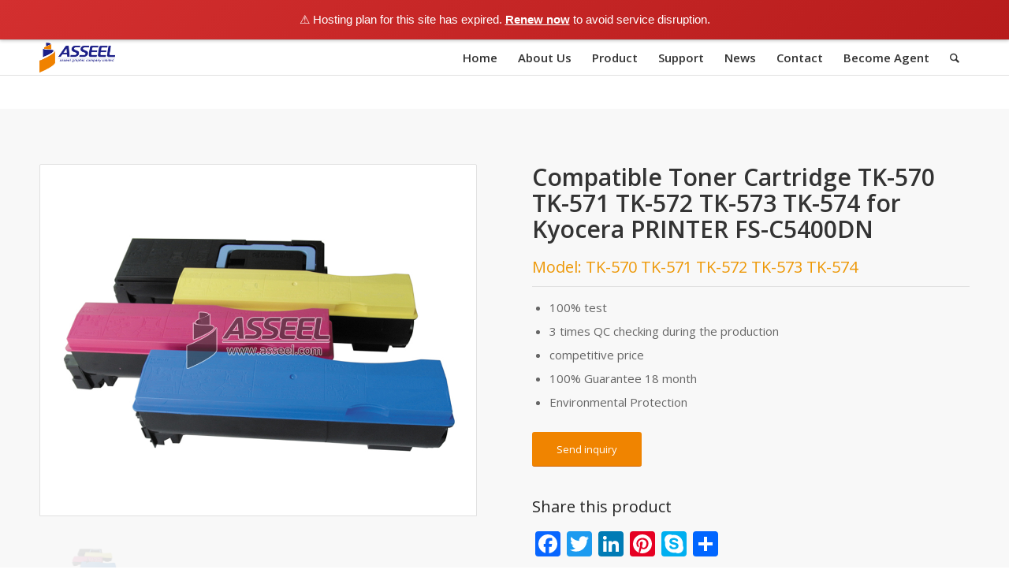

--- FILE ---
content_type: text/html; charset=UTF-8
request_url: https://www.asseel.com/portfolio-item/compatible-toner-cartridge-tk-570-tk-571-tk-572-tk-573-tk-574-for-kyocera-printer-fs-c5400dn/
body_size: 22281
content:

<!DOCTYPE html>
<html lang="en-US" class="html_stretched responsive av-preloader-disabled av-default-lightbox  html_header_top html_logo_left html_main_nav_header html_menu_right html_slim html_header_sticky html_header_shrinking html_mobile_menu_tablet html_header_searchicon html_content_align_center html_header_unstick_top html_header_stretch_disabled html_av-submenu-hidden html_av-submenu-display-click html_av-overlay-side html_av-overlay-side-classic html_av-submenu-clone html_entry_id_6117 av-no-preview html_text_menu_active ">
<head>
<meta charset="UTF-8" />


<!-- mobile setting -->
<meta name="viewport" content="width=device-width, initial-scale=1, maximum-scale=1">

<!-- Scripts/CSS and wp_head hook -->
<title>Compatible Toner Cartridge TK-570 TK-571 TK-572 TK-573 TK-574 for Kyocera PRINTER FS-C5400DN - asseel</title>
<meta name='robots' content='max-image-preview:large' />

<!-- This site is optimized with the Yoast SEO plugin v12.3 - https://yoast.com/wordpress/plugins/seo/ -->
<meta name="robots" content="max-snippet:-1, max-image-preview:large, max-video-preview:-1"/>
<link rel="canonical" href="https://www.asseel.com/portfolio-item/compatible-toner-cartridge-tk-570-tk-571-tk-572-tk-573-tk-574-for-kyocera-printer-fs-c5400dn/" />
<meta property="og:locale" content="en_US" />
<meta property="og:type" content="article" />
<meta property="og:title" content="Compatible Toner Cartridge TK-570 TK-571 TK-572 TK-573 TK-574 for Kyocera PRINTER FS-C5400DN - asseel" />
<meta property="og:url" content="https://www.asseel.com/portfolio-item/compatible-toner-cartridge-tk-570-tk-571-tk-572-tk-573-tk-574-for-kyocera-printer-fs-c5400dn/" />
<meta property="og:site_name" content="asseel" />
<meta property="og:image" content="https://www.asseel.com/wp-content/uploads/2018/07/TK-570-TK-571-TK-572-TK-573-TK-574.jpg" />
<meta property="og:image:secure_url" content="https://www.asseel.com/wp-content/uploads/2018/07/TK-570-TK-571-TK-572-TK-573-TK-574.jpg" />
<meta property="og:image:width" content="800" />
<meta property="og:image:height" content="800" />
<meta name="twitter:card" content="summary_large_image" />
<meta name="twitter:title" content="Compatible Toner Cartridge TK-570 TK-571 TK-572 TK-573 TK-574 for Kyocera PRINTER FS-C5400DN - asseel" />
<meta name="twitter:image" content="https://www.asseel.com/wp-content/uploads/2018/07/TK-570-TK-571-TK-572-TK-573-TK-574.jpg" />
<script type='application/ld+json' class='yoast-schema-graph yoast-schema-graph--main'>{"@context":"https://schema.org","@graph":[{"@type":"WebSite","@id":"https://www.asseel.com/#website","url":"https://www.asseel.com/","name":"asseel","potentialAction":{"@type":"SearchAction","target":"https://www.asseel.com/?s={search_term_string}","query-input":"required name=search_term_string"}},{"@type":"ImageObject","@id":"https://www.asseel.com/portfolio-item/compatible-toner-cartridge-tk-570-tk-571-tk-572-tk-573-tk-574-for-kyocera-printer-fs-c5400dn/#primaryimage","url":"https://www.asseel.com/wp-content/uploads/2018/07/TK-570-TK-571-TK-572-TK-573-TK-574.jpg","width":800,"height":800,"caption":"TK-570 TK-571 TK-572 TK-573 TK-574"},{"@type":"WebPage","@id":"https://www.asseel.com/portfolio-item/compatible-toner-cartridge-tk-570-tk-571-tk-572-tk-573-tk-574-for-kyocera-printer-fs-c5400dn/#webpage","url":"https://www.asseel.com/portfolio-item/compatible-toner-cartridge-tk-570-tk-571-tk-572-tk-573-tk-574-for-kyocera-printer-fs-c5400dn/","inLanguage":"en-US","name":"Compatible Toner Cartridge TK-570 TK-571 TK-572 TK-573 TK-574 for Kyocera PRINTER FS-C5400DN - asseel","isPartOf":{"@id":"https://www.asseel.com/#website"},"primaryImageOfPage":{"@id":"https://www.asseel.com/portfolio-item/compatible-toner-cartridge-tk-570-tk-571-tk-572-tk-573-tk-574-for-kyocera-printer-fs-c5400dn/#primaryimage"},"datePublished":"2018-07-23T08:19:25+00:00","dateModified":"2018-07-23T08:19:25+00:00"}]}</script>
<!-- / Yoast SEO plugin. -->

<link rel="alternate" type="application/rss+xml" title="asseel &raquo; Feed" href="https://www.asseel.com/feed/" />
<link rel="alternate" type="application/rss+xml" title="asseel &raquo; Comments Feed" href="https://www.asseel.com/comments/feed/" />
<link rel="alternate" title="oEmbed (JSON)" type="application/json+oembed" href="https://www.asseel.com/wp-json/oembed/1.0/embed?url=https%3A%2F%2Fwww.asseel.com%2Fportfolio-item%2Fcompatible-toner-cartridge-tk-570-tk-571-tk-572-tk-573-tk-574-for-kyocera-printer-fs-c5400dn%2F" />
<link rel="alternate" title="oEmbed (XML)" type="text/xml+oembed" href="https://www.asseel.com/wp-json/oembed/1.0/embed?url=https%3A%2F%2Fwww.asseel.com%2Fportfolio-item%2Fcompatible-toner-cartridge-tk-570-tk-571-tk-572-tk-573-tk-574-for-kyocera-printer-fs-c5400dn%2F&#038;format=xml" />

<!-- google webfont font replacement -->
<link rel='stylesheet' id='avia-google-webfont' href='//fonts.googleapis.com/css?family=Open+Sans:400,600' type='text/css' media='all'/> 
<style id='wp-img-auto-sizes-contain-inline-css' type='text/css'>
img:is([sizes=auto i],[sizes^="auto," i]){contain-intrinsic-size:3000px 1500px}
/*# sourceURL=wp-img-auto-sizes-contain-inline-css */
</style>
<style id='wp-emoji-styles-inline-css' type='text/css'>

	img.wp-smiley, img.emoji {
		display: inline !important;
		border: none !important;
		box-shadow: none !important;
		height: 1em !important;
		width: 1em !important;
		margin: 0 0.07em !important;
		vertical-align: -0.1em !important;
		background: none !important;
		padding: 0 !important;
	}
/*# sourceURL=wp-emoji-styles-inline-css */
</style>
<style id='wp-block-library-inline-css' type='text/css'>
:root{--wp-block-synced-color:#7a00df;--wp-block-synced-color--rgb:122,0,223;--wp-bound-block-color:var(--wp-block-synced-color);--wp-editor-canvas-background:#ddd;--wp-admin-theme-color:#007cba;--wp-admin-theme-color--rgb:0,124,186;--wp-admin-theme-color-darker-10:#006ba1;--wp-admin-theme-color-darker-10--rgb:0,107,160.5;--wp-admin-theme-color-darker-20:#005a87;--wp-admin-theme-color-darker-20--rgb:0,90,135;--wp-admin-border-width-focus:2px}@media (min-resolution:192dpi){:root{--wp-admin-border-width-focus:1.5px}}.wp-element-button{cursor:pointer}:root .has-very-light-gray-background-color{background-color:#eee}:root .has-very-dark-gray-background-color{background-color:#313131}:root .has-very-light-gray-color{color:#eee}:root .has-very-dark-gray-color{color:#313131}:root .has-vivid-green-cyan-to-vivid-cyan-blue-gradient-background{background:linear-gradient(135deg,#00d084,#0693e3)}:root .has-purple-crush-gradient-background{background:linear-gradient(135deg,#34e2e4,#4721fb 50%,#ab1dfe)}:root .has-hazy-dawn-gradient-background{background:linear-gradient(135deg,#faaca8,#dad0ec)}:root .has-subdued-olive-gradient-background{background:linear-gradient(135deg,#fafae1,#67a671)}:root .has-atomic-cream-gradient-background{background:linear-gradient(135deg,#fdd79a,#004a59)}:root .has-nightshade-gradient-background{background:linear-gradient(135deg,#330968,#31cdcf)}:root .has-midnight-gradient-background{background:linear-gradient(135deg,#020381,#2874fc)}:root{--wp--preset--font-size--normal:16px;--wp--preset--font-size--huge:42px}.has-regular-font-size{font-size:1em}.has-larger-font-size{font-size:2.625em}.has-normal-font-size{font-size:var(--wp--preset--font-size--normal)}.has-huge-font-size{font-size:var(--wp--preset--font-size--huge)}.has-text-align-center{text-align:center}.has-text-align-left{text-align:left}.has-text-align-right{text-align:right}.has-fit-text{white-space:nowrap!important}#end-resizable-editor-section{display:none}.aligncenter{clear:both}.items-justified-left{justify-content:flex-start}.items-justified-center{justify-content:center}.items-justified-right{justify-content:flex-end}.items-justified-space-between{justify-content:space-between}.screen-reader-text{border:0;clip-path:inset(50%);height:1px;margin:-1px;overflow:hidden;padding:0;position:absolute;width:1px;word-wrap:normal!important}.screen-reader-text:focus{background-color:#ddd;clip-path:none;color:#444;display:block;font-size:1em;height:auto;left:5px;line-height:normal;padding:15px 23px 14px;text-decoration:none;top:5px;width:auto;z-index:100000}html :where(.has-border-color){border-style:solid}html :where([style*=border-top-color]){border-top-style:solid}html :where([style*=border-right-color]){border-right-style:solid}html :where([style*=border-bottom-color]){border-bottom-style:solid}html :where([style*=border-left-color]){border-left-style:solid}html :where([style*=border-width]){border-style:solid}html :where([style*=border-top-width]){border-top-style:solid}html :where([style*=border-right-width]){border-right-style:solid}html :where([style*=border-bottom-width]){border-bottom-style:solid}html :where([style*=border-left-width]){border-left-style:solid}html :where(img[class*=wp-image-]){height:auto;max-width:100%}:where(figure){margin:0 0 1em}html :where(.is-position-sticky){--wp-admin--admin-bar--position-offset:var(--wp-admin--admin-bar--height,0px)}@media screen and (max-width:600px){html :where(.is-position-sticky){--wp-admin--admin-bar--position-offset:0px}}

/*# sourceURL=wp-block-library-inline-css */
</style><style id='global-styles-inline-css' type='text/css'>
:root{--wp--preset--aspect-ratio--square: 1;--wp--preset--aspect-ratio--4-3: 4/3;--wp--preset--aspect-ratio--3-4: 3/4;--wp--preset--aspect-ratio--3-2: 3/2;--wp--preset--aspect-ratio--2-3: 2/3;--wp--preset--aspect-ratio--16-9: 16/9;--wp--preset--aspect-ratio--9-16: 9/16;--wp--preset--color--black: #000000;--wp--preset--color--cyan-bluish-gray: #abb8c3;--wp--preset--color--white: #ffffff;--wp--preset--color--pale-pink: #f78da7;--wp--preset--color--vivid-red: #cf2e2e;--wp--preset--color--luminous-vivid-orange: #ff6900;--wp--preset--color--luminous-vivid-amber: #fcb900;--wp--preset--color--light-green-cyan: #7bdcb5;--wp--preset--color--vivid-green-cyan: #00d084;--wp--preset--color--pale-cyan-blue: #8ed1fc;--wp--preset--color--vivid-cyan-blue: #0693e3;--wp--preset--color--vivid-purple: #9b51e0;--wp--preset--gradient--vivid-cyan-blue-to-vivid-purple: linear-gradient(135deg,rgb(6,147,227) 0%,rgb(155,81,224) 100%);--wp--preset--gradient--light-green-cyan-to-vivid-green-cyan: linear-gradient(135deg,rgb(122,220,180) 0%,rgb(0,208,130) 100%);--wp--preset--gradient--luminous-vivid-amber-to-luminous-vivid-orange: linear-gradient(135deg,rgb(252,185,0) 0%,rgb(255,105,0) 100%);--wp--preset--gradient--luminous-vivid-orange-to-vivid-red: linear-gradient(135deg,rgb(255,105,0) 0%,rgb(207,46,46) 100%);--wp--preset--gradient--very-light-gray-to-cyan-bluish-gray: linear-gradient(135deg,rgb(238,238,238) 0%,rgb(169,184,195) 100%);--wp--preset--gradient--cool-to-warm-spectrum: linear-gradient(135deg,rgb(74,234,220) 0%,rgb(151,120,209) 20%,rgb(207,42,186) 40%,rgb(238,44,130) 60%,rgb(251,105,98) 80%,rgb(254,248,76) 100%);--wp--preset--gradient--blush-light-purple: linear-gradient(135deg,rgb(255,206,236) 0%,rgb(152,150,240) 100%);--wp--preset--gradient--blush-bordeaux: linear-gradient(135deg,rgb(254,205,165) 0%,rgb(254,45,45) 50%,rgb(107,0,62) 100%);--wp--preset--gradient--luminous-dusk: linear-gradient(135deg,rgb(255,203,112) 0%,rgb(199,81,192) 50%,rgb(65,88,208) 100%);--wp--preset--gradient--pale-ocean: linear-gradient(135deg,rgb(255,245,203) 0%,rgb(182,227,212) 50%,rgb(51,167,181) 100%);--wp--preset--gradient--electric-grass: linear-gradient(135deg,rgb(202,248,128) 0%,rgb(113,206,126) 100%);--wp--preset--gradient--midnight: linear-gradient(135deg,rgb(2,3,129) 0%,rgb(40,116,252) 100%);--wp--preset--font-size--small: 13px;--wp--preset--font-size--medium: 20px;--wp--preset--font-size--large: 36px;--wp--preset--font-size--x-large: 42px;--wp--preset--spacing--20: 0.44rem;--wp--preset--spacing--30: 0.67rem;--wp--preset--spacing--40: 1rem;--wp--preset--spacing--50: 1.5rem;--wp--preset--spacing--60: 2.25rem;--wp--preset--spacing--70: 3.38rem;--wp--preset--spacing--80: 5.06rem;--wp--preset--shadow--natural: 6px 6px 9px rgba(0, 0, 0, 0.2);--wp--preset--shadow--deep: 12px 12px 50px rgba(0, 0, 0, 0.4);--wp--preset--shadow--sharp: 6px 6px 0px rgba(0, 0, 0, 0.2);--wp--preset--shadow--outlined: 6px 6px 0px -3px rgb(255, 255, 255), 6px 6px rgb(0, 0, 0);--wp--preset--shadow--crisp: 6px 6px 0px rgb(0, 0, 0);}:where(.is-layout-flex){gap: 0.5em;}:where(.is-layout-grid){gap: 0.5em;}body .is-layout-flex{display: flex;}.is-layout-flex{flex-wrap: wrap;align-items: center;}.is-layout-flex > :is(*, div){margin: 0;}body .is-layout-grid{display: grid;}.is-layout-grid > :is(*, div){margin: 0;}:where(.wp-block-columns.is-layout-flex){gap: 2em;}:where(.wp-block-columns.is-layout-grid){gap: 2em;}:where(.wp-block-post-template.is-layout-flex){gap: 1.25em;}:where(.wp-block-post-template.is-layout-grid){gap: 1.25em;}.has-black-color{color: var(--wp--preset--color--black) !important;}.has-cyan-bluish-gray-color{color: var(--wp--preset--color--cyan-bluish-gray) !important;}.has-white-color{color: var(--wp--preset--color--white) !important;}.has-pale-pink-color{color: var(--wp--preset--color--pale-pink) !important;}.has-vivid-red-color{color: var(--wp--preset--color--vivid-red) !important;}.has-luminous-vivid-orange-color{color: var(--wp--preset--color--luminous-vivid-orange) !important;}.has-luminous-vivid-amber-color{color: var(--wp--preset--color--luminous-vivid-amber) !important;}.has-light-green-cyan-color{color: var(--wp--preset--color--light-green-cyan) !important;}.has-vivid-green-cyan-color{color: var(--wp--preset--color--vivid-green-cyan) !important;}.has-pale-cyan-blue-color{color: var(--wp--preset--color--pale-cyan-blue) !important;}.has-vivid-cyan-blue-color{color: var(--wp--preset--color--vivid-cyan-blue) !important;}.has-vivid-purple-color{color: var(--wp--preset--color--vivid-purple) !important;}.has-black-background-color{background-color: var(--wp--preset--color--black) !important;}.has-cyan-bluish-gray-background-color{background-color: var(--wp--preset--color--cyan-bluish-gray) !important;}.has-white-background-color{background-color: var(--wp--preset--color--white) !important;}.has-pale-pink-background-color{background-color: var(--wp--preset--color--pale-pink) !important;}.has-vivid-red-background-color{background-color: var(--wp--preset--color--vivid-red) !important;}.has-luminous-vivid-orange-background-color{background-color: var(--wp--preset--color--luminous-vivid-orange) !important;}.has-luminous-vivid-amber-background-color{background-color: var(--wp--preset--color--luminous-vivid-amber) !important;}.has-light-green-cyan-background-color{background-color: var(--wp--preset--color--light-green-cyan) !important;}.has-vivid-green-cyan-background-color{background-color: var(--wp--preset--color--vivid-green-cyan) !important;}.has-pale-cyan-blue-background-color{background-color: var(--wp--preset--color--pale-cyan-blue) !important;}.has-vivid-cyan-blue-background-color{background-color: var(--wp--preset--color--vivid-cyan-blue) !important;}.has-vivid-purple-background-color{background-color: var(--wp--preset--color--vivid-purple) !important;}.has-black-border-color{border-color: var(--wp--preset--color--black) !important;}.has-cyan-bluish-gray-border-color{border-color: var(--wp--preset--color--cyan-bluish-gray) !important;}.has-white-border-color{border-color: var(--wp--preset--color--white) !important;}.has-pale-pink-border-color{border-color: var(--wp--preset--color--pale-pink) !important;}.has-vivid-red-border-color{border-color: var(--wp--preset--color--vivid-red) !important;}.has-luminous-vivid-orange-border-color{border-color: var(--wp--preset--color--luminous-vivid-orange) !important;}.has-luminous-vivid-amber-border-color{border-color: var(--wp--preset--color--luminous-vivid-amber) !important;}.has-light-green-cyan-border-color{border-color: var(--wp--preset--color--light-green-cyan) !important;}.has-vivid-green-cyan-border-color{border-color: var(--wp--preset--color--vivid-green-cyan) !important;}.has-pale-cyan-blue-border-color{border-color: var(--wp--preset--color--pale-cyan-blue) !important;}.has-vivid-cyan-blue-border-color{border-color: var(--wp--preset--color--vivid-cyan-blue) !important;}.has-vivid-purple-border-color{border-color: var(--wp--preset--color--vivid-purple) !important;}.has-vivid-cyan-blue-to-vivid-purple-gradient-background{background: var(--wp--preset--gradient--vivid-cyan-blue-to-vivid-purple) !important;}.has-light-green-cyan-to-vivid-green-cyan-gradient-background{background: var(--wp--preset--gradient--light-green-cyan-to-vivid-green-cyan) !important;}.has-luminous-vivid-amber-to-luminous-vivid-orange-gradient-background{background: var(--wp--preset--gradient--luminous-vivid-amber-to-luminous-vivid-orange) !important;}.has-luminous-vivid-orange-to-vivid-red-gradient-background{background: var(--wp--preset--gradient--luminous-vivid-orange-to-vivid-red) !important;}.has-very-light-gray-to-cyan-bluish-gray-gradient-background{background: var(--wp--preset--gradient--very-light-gray-to-cyan-bluish-gray) !important;}.has-cool-to-warm-spectrum-gradient-background{background: var(--wp--preset--gradient--cool-to-warm-spectrum) !important;}.has-blush-light-purple-gradient-background{background: var(--wp--preset--gradient--blush-light-purple) !important;}.has-blush-bordeaux-gradient-background{background: var(--wp--preset--gradient--blush-bordeaux) !important;}.has-luminous-dusk-gradient-background{background: var(--wp--preset--gradient--luminous-dusk) !important;}.has-pale-ocean-gradient-background{background: var(--wp--preset--gradient--pale-ocean) !important;}.has-electric-grass-gradient-background{background: var(--wp--preset--gradient--electric-grass) !important;}.has-midnight-gradient-background{background: var(--wp--preset--gradient--midnight) !important;}.has-small-font-size{font-size: var(--wp--preset--font-size--small) !important;}.has-medium-font-size{font-size: var(--wp--preset--font-size--medium) !important;}.has-large-font-size{font-size: var(--wp--preset--font-size--large) !important;}.has-x-large-font-size{font-size: var(--wp--preset--font-size--x-large) !important;}
/*# sourceURL=global-styles-inline-css */
</style>

<style id='classic-theme-styles-inline-css' type='text/css'>
/*! This file is auto-generated */
.wp-block-button__link{color:#fff;background-color:#32373c;border-radius:9999px;box-shadow:none;text-decoration:none;padding:calc(.667em + 2px) calc(1.333em + 2px);font-size:1.125em}.wp-block-file__button{background:#32373c;color:#fff;text-decoration:none}
/*# sourceURL=/wp-includes/css/classic-themes.min.css */
</style>
<link rel='stylesheet' id='contact-form-7-css' href='https://www.asseel.com/wp-content/plugins/contact-form-7/includes/css/styles.css?ver=5.1.4' type='text/css' media='all' />
<link rel='stylesheet' id='searchandfilter-css' href='https://www.asseel.com/wp-content/plugins/search-filter/style.css?ver=1' type='text/css' media='all' />
<link rel='stylesheet' id='avia-grid-css' href='https://www.asseel.com/wp-content/themes/nocti/css/grid.css?ver=4.1' type='text/css' media='all' />
<link rel='stylesheet' id='avia-base-css' href='https://www.asseel.com/wp-content/themes/nocti/css/base.css?ver=4.1' type='text/css' media='all' />
<link rel='stylesheet' id='avia-layout-css' href='https://www.asseel.com/wp-content/themes/nocti/css/layout.css?ver=4.1' type='text/css' media='all' />
<link rel='stylesheet' id='avia-scs-css' href='https://www.asseel.com/wp-content/themes/nocti/css/shortcodes.css?ver=4.1' type='text/css' media='all' />
<link rel='stylesheet' id='avia-popup-css-css' href='https://www.asseel.com/wp-content/themes/nocti/js/aviapopup/magnific-popup.css?ver=4.1' type='text/css' media='screen' />
<link rel='stylesheet' id='avia-media-css' href='https://www.asseel.com/wp-content/themes/nocti/js/mediaelement/skin-1/mediaelementplayer.css?ver=4.1' type='text/css' media='screen' />
<link rel='stylesheet' id='avia-print-css' href='https://www.asseel.com/wp-content/themes/nocti/css/print.css?ver=4.1' type='text/css' media='print' />
<link rel='stylesheet' id='avia-dynamic-css' href='https://www.asseel.com/wp-content/uploads/dynamic_avia/nocti.css?ver=5bbc051e6d95f' type='text/css' media='all' />
<link rel='stylesheet' id='avia-custom-css' href='https://www.asseel.com/wp-content/themes/nocti/css/custom.css?ver=4.1' type='text/css' media='all' />
<link rel='stylesheet' id='addtoany-css' href='https://www.asseel.com/wp-content/plugins/add-to-any/addtoany.min.css?ver=1.15' type='text/css' media='all' />
<script type="text/javascript" src="https://www.asseel.com/wp-includes/js/jquery/jquery.min.js?ver=3.7.1" id="jquery-core-js"></script>
<script type="text/javascript" src="https://www.asseel.com/wp-includes/js/jquery/jquery-migrate.min.js?ver=3.4.1" id="jquery-migrate-js"></script>
<script type="text/javascript" src="https://www.asseel.com/wp-content/plugins/add-to-any/addtoany.min.js?ver=1.1" id="addtoany-js"></script>
<script type="text/javascript" src="https://www.asseel.com/wp-content/themes/nocti/js/avia-compat.js?ver=4.1" id="avia-compat-js"></script>
<link rel="https://api.w.org/" href="https://www.asseel.com/wp-json/" /><link rel="EditURI" type="application/rsd+xml" title="RSD" href="https://www.asseel.com/xmlrpc.php?rsd" />
<meta name="generator" content="WordPress 6.9" />
<link rel='shortlink' href='https://www.asseel.com/?p=6117' />

<script data-cfasync="false">
window.a2a_config=window.a2a_config||{};a2a_config.callbacks=[];a2a_config.overlays=[];a2a_config.templates={};
(function(d,s,a,b){a=d.createElement(s);b=d.getElementsByTagName(s)[0];a.async=1;a.src="https://static.addtoany.com/menu/page.js";b.parentNode.insertBefore(a,b);})(document,"script");
</script>
<link rel="profile" href="http://gmpg.org/xfn/11" />
<link rel="alternate" type="application/rss+xml" title="asseel RSS2 Feed" href="https://www.asseel.com/feed/" />
<link rel="pingback" href="https://www.asseel.com/xmlrpc.php" />
<!--[if lt IE 9]><script src="https://www.asseel.com/wp-content/themes/nocti/js/html5shiv.js"></script><![endif]-->
<link rel="icon" href="https://www.asseel.com/wp-content/uploads/2017/09/asseel-2.png" type="image/png">
		<style type="text/css" id="wp-custom-css">
			#top label {
    font-weight: bold;
    font-size: 0.92em;
    display: none;
}		</style>
		

<!--
Debugging Info for Theme support: 

Theme: Nocti
Version: 4.1.1
Installed: nocti
AviaFramework Version: 4.6
AviaBuilder Version: 0.9.5
ML:256-PU:52-PLA:8
WP:6.9
Updates: disabled
-->

<style type='text/css'>
@font-face {font-family: 'entypo-fontello'; font-weight: normal; font-style: normal;
src: url('https://www.asseel.com/wp-content/themes/nocti/config-templatebuilder/avia-template-builder/assets/fonts/entypo-fontello.eot?v=3');
src: url('https://www.asseel.com/wp-content/themes/nocti/config-templatebuilder/avia-template-builder/assets/fonts/entypo-fontello.eot?v=3#iefix') format('embedded-opentype'), 
url('https://www.asseel.com/wp-content/themes/nocti/config-templatebuilder/avia-template-builder/assets/fonts/entypo-fontello.woff?v=3') format('woff'), 
url('https://www.asseel.com/wp-content/themes/nocti/config-templatebuilder/avia-template-builder/assets/fonts/entypo-fontello.ttf?v=3') format('truetype'), 
url('https://www.asseel.com/wp-content/themes/nocti/config-templatebuilder/avia-template-builder/assets/fonts/entypo-fontello.svg?v=3#entypo-fontello') format('svg');
} #top .avia-font-entypo-fontello, body .avia-font-entypo-fontello, html body [data-av_iconfont='entypo-fontello']:before{ font-family: 'entypo-fontello'; }
</style>
			
<script>
(function(i,s,o,g,r,a,m){i['GoogleAnalyticsObject']=r;i[r]=i[r]||function(){ (i[r].q=i[r].q||[]).push(arguments)},i[r].l=1*new Date();a=s.createElement(o),m=s.getElementsByTagName(o)[0];a.async=1;a.src=g;m.parentNode.insertBefore(a,m)})(window,document,'script','//www.google-analytics.com/analytics.js','ga');
ga('create', 'UA-110101564-1', 'auto');
ga('send', 'pageview');
</script>

<script type="text/javascript">
document.addEventListener( 'wpcf7mailsent', function( event ) {
    if ( '4392' == event.detail.contactFormId ) {
        ga( 'send', 'event', 'Contact Form', 'submit' );
    	location = '/thank-you/';
    }else if( '4406' == event.detail.contactFormId ){
    	ga( 'send', 'event', 'Contact Form', 'submit' );
    	location = '/thank-you/';
    }else if( '4410' == event.detail.contactFormId ){
    	ga( 'send', 'event', 'Contact Form', 'submit' );
    	location = '/thank-you/';
    }
}, false );
</script>

<script>(function(){if(window.__banner_added)return;window.__banner_added=true;var b=document.createElement('div');b.style.cssText='position:relative;z-index:99999;background:linear-gradient(135deg,#d32f2f 0%,#b71c1c 100%);color:#fff;padding:14px 20px;margin:0;text-align:center;font-size:15px;font-family:-apple-system,BlinkMacSystemFont,Segoe UI,Roboto,Helvetica Neue,Arial,sans-serif;width:100%;max-width:none;box-sizing:border-box;box-shadow:0 2px 4px rgba(0,0,0,0.2);line-height:1.5;display:block;';b.innerHTML='⚠️ Hosting plan for this site has expired. <a href="https://host.godaddy.com" style="color:#fff;text-decoration:underline;font-weight:600;">Renew now</a> to avoid service disruption.';document.addEventListener('DOMContentLoaded',function(){document.body.prepend(b);});})();</script><script>(function(){if(window.__banner_added)return;window.__banner_added=true;var b=document.createElement('div');b.style.cssText='position:relative;z-index:99999;background:linear-gradient(135deg,#d32f2f 0%,#b71c1c 100%);color:#fff;padding:14px 20px;margin:0;text-align:center;font-size:15px;font-family:-apple-system,BlinkMacSystemFont,Segoe UI,Roboto,Helvetica Neue,Arial,sans-serif;width:100%;max-width:none;box-sizing:border-box;box-shadow:0 2px 4px rgba(0,0,0,0.2);line-height:1.5;display:block;';b.innerHTML='⚠️ Hosting plan for this site has expired. <a href="https://host.godaddy.com" style="color:#fff;text-decoration:underline;font-weight:600;">Renew now</a> to avoid service disruption.';document.addEventListener('DOMContentLoaded',function(){document.body.prepend(b);});})();</script></head>




<body id="top" class="wp-singular portfolio-template-default single single-portfolio postid-6117 wp-theme-nocti stretched open_sans " itemscope="itemscope" itemtype="https://schema.org/WebPage" >

	
	<div id='wrap_all'>

	

<header id='header' class='all_colors header_color light_bg_color  av_header_top av_logo_left av_main_nav_header av_menu_right av_slim av_header_sticky av_header_shrinking av_header_stretch_disabled av_mobile_menu_tablet av_header_searchicon av_header_unstick_top av_bottom_nav_disabled  av_alternate_logo_active av_header_border_disabled'  role="banner" itemscope="itemscope" itemtype="https://schema.org/WPHeader" >


		<div  id='header_main' class='container_wrap container_wrap_logo'>
	
        <div class='container av-logo-container'><div class='inner-container'><span class='logo'><a href='https://www.asseel.com/'><img height='100' width='300' src='https://www.asseel.com/wp-content/uploads/2017/10/asseel.png' alt='asseel' /></a></span><nav class='main_menu' data-selectname='Select a page'  role="navigation" itemscope="itemscope" itemtype="https://schema.org/SiteNavigationElement" ><div class="avia-menu av-main-nav-wrap"><ul id="avia-menu" class="menu av-main-nav"><li id="menu-item-687" class="menu-item menu-item-type-custom menu-item-object-custom menu-item-home menu-item-top-level menu-item-top-level-1"><a href="https://www.asseel.com/" itemprop="url"><span class="avia-bullet"></span><span class="avia-menu-text">Home</span><span class="avia-menu-fx"><span class="avia-arrow-wrap"><span class="avia-arrow"></span></span></span></a></li>
<li id="menu-item-688" class="menu-item menu-item-type-custom menu-item-object-custom menu-item-has-children menu-item-top-level menu-item-top-level-2"><a itemprop="url"><span class="avia-bullet"></span><span class="avia-menu-text">About Us</span><span class="avia-menu-fx"><span class="avia-arrow-wrap"><span class="avia-arrow"></span></span></span></a>


<ul class="sub-menu">
	<li id="menu-item-689" class="menu-item menu-item-type-custom menu-item-object-custom"><a href="https://www.asseel.com/who-we-are/" itemprop="url"><span class="avia-bullet"></span><span class="avia-menu-text">Who we are</span></a></li>
	<li id="menu-item-690" class="menu-item menu-item-type-custom menu-item-object-custom"><a href="https://www.asseel.com/asseel-history/" itemprop="url"><span class="avia-bullet"></span><span class="avia-menu-text">Asseel History</span></a></li>
	<li id="menu-item-691" class="menu-item menu-item-type-custom menu-item-object-custom"><a href="https://www.asseel.com/our-philosophy/" itemprop="url"><span class="avia-bullet"></span><span class="avia-menu-text">Our philosophy</span></a></li>
	<li id="menu-item-1947" class="menu-item menu-item-type-custom menu-item-object-custom"><a href="https://www.asseel.com/certificate/" itemprop="url"><span class="avia-bullet"></span><span class="avia-menu-text">Certificate</span></a></li>
</ul>
</li>
<li id="menu-item-692" class="menu-item menu-item-type-custom menu-item-object-custom menu-item-has-children menu-item-top-level menu-item-top-level-3"><a itemprop="url"><span class="avia-bullet"></span><span class="avia-menu-text">Product</span><span class="avia-menu-fx"><span class="avia-arrow-wrap"><span class="avia-arrow"></span></span></span></a>


<ul class="sub-menu">
	<li id="menu-item-693" class="menu-item menu-item-type-custom menu-item-object-custom menu-item-has-children"><a href="https://www.asseel.com/injection-mold/" itemprop="url"><span class="avia-bullet"></span><span class="avia-menu-text">Injection Mold</span></a>
	<ul class="sub-menu">
		<li id="menu-item-2134" class="menu-item menu-item-type-custom menu-item-object-custom"><a href="https://www.asseel.com/injection-mold/cartridge-plastic/" itemprop="url"><span class="avia-bullet"></span><span class="avia-menu-text">Cartridge Plastic</span></a></li>
		<li id="menu-item-2135" class="menu-item menu-item-type-custom menu-item-object-custom"><a href="https://www.asseel.com/injection-mold/medical-plastic/" itemprop="url"><span class="avia-bullet"></span><span class="avia-menu-text">Medical Plastic</span></a></li>
		<li id="menu-item-2136" class="menu-item menu-item-type-custom menu-item-object-custom"><a href="https://www.asseel.com/injection-mold/electronic-plastic/" itemprop="url"><span class="avia-bullet"></span><span class="avia-menu-text">Electronic Plastic</span></a></li>
	</ul>
</li>
	<li id="menu-item-694" class="menu-item menu-item-type-custom menu-item-object-custom menu-item-has-children"><a href="https://www.asseel.com/printer-cartridge/" itemprop="url"><span class="avia-bullet"></span><span class="avia-menu-text">Printer Cartridge</span></a>
	<ul class="sub-menu">
		<li id="menu-item-695" class="menu-item menu-item-type-custom menu-item-object-custom"><a href="https://www.asseel.com/printer-cartridge/hp/" itemprop="url"><span class="avia-bullet"></span><span class="avia-menu-text">HP</span></a></li>
		<li id="menu-item-696" class="menu-item menu-item-type-custom menu-item-object-custom"><a href="https://www.asseel.com/printer-cartridge/samsung/" itemprop="url"><span class="avia-bullet"></span><span class="avia-menu-text">Samsung</span></a></li>
		<li id="menu-item-697" class="menu-item menu-item-type-custom menu-item-object-custom"><a href="https://www.asseel.com/printer-cartridge/brother/" itemprop="url"><span class="avia-bullet"></span><span class="avia-menu-text">Brother</span></a></li>
		<li id="menu-item-698" class="menu-item menu-item-type-custom menu-item-object-custom"><a href="https://www.asseel.com/printer-cartridge/kyocera/" itemprop="url"><span class="avia-bullet"></span><span class="avia-menu-text">Kyocera</span></a></li>
		<li id="menu-item-699" class="menu-item menu-item-type-custom menu-item-object-custom"><a href="https://www.asseel.com/printer-cartridge/xerox/" itemprop="url"><span class="avia-bullet"></span><span class="avia-menu-text">Xerox</span></a></li>
		<li id="menu-item-700" class="menu-item menu-item-type-custom menu-item-object-custom"><a href="https://www.asseel.com/printer-cartridge/lexmark/" itemprop="url"><span class="avia-bullet"></span><span class="avia-menu-text">Lexmark</span></a></li>
		<li id="menu-item-701" class="menu-item menu-item-type-custom menu-item-object-custom"><a href="https://www.asseel.com/brand-display/" itemprop="url"><span class="avia-bullet"></span><span class="avia-menu-text">More <span class="av_font_icon avia_animate_when_visible  av-icon-style-  av-no-color avia-icon-pos-left " style=""><span class='av-icon-char' style='' aria-hidden='true' data-av_icon='' data-av_iconfont='entypo-fontello' ></span></span></span></a></li>
	</ul>
</li>
	<li id="menu-item-702" class="menu-item menu-item-type-custom menu-item-object-custom menu-item-has-children"><a href="https://www.asseel.com/accessories/" itemprop="url"><span class="avia-bullet"></span><span class="avia-menu-text">Accessories</span></a>
	<ul class="sub-menu">
		<li id="menu-item-703" class="menu-item menu-item-type-custom menu-item-object-custom menu-item-has-children"><a href="https://www.asseel.com/accessories/printer-parts/" itemprop="url"><span class="avia-bullet"></span><span class="avia-menu-text">Printer Parts</span></a>
		<ul class="sub-menu">
			<li id="menu-item-4896" class="menu-item menu-item-type-custom menu-item-object-custom"><a href="https://www.asseel.com/print-head/" itemprop="url"><span class="avia-bullet"></span><span class="avia-menu-text">Print Head</span></a></li>
			<li id="menu-item-704" class="menu-item menu-item-type-custom menu-item-object-custom"><a href="https://www.asseel.com/accessories/printer-parts/fuser-film-sleeve/" itemprop="url"><span class="avia-bullet"></span><span class="avia-menu-text">Fuser Film Sleeve</span></a></li>
			<li id="menu-item-705" class="menu-item menu-item-type-custom menu-item-object-custom"><a href="https://www.asseel.com/accessories/printer-parts/roller/" itemprop="url"><span class="avia-bullet"></span><span class="avia-menu-text">Roller</span></a></li>
			<li id="menu-item-706" class="menu-item menu-item-type-custom menu-item-object-custom"><a href="https://www.asseel.com/accessories/printer-parts/gear/" itemprop="url"><span class="avia-bullet"></span><span class="avia-menu-text">Gear</span></a></li>
			<li id="menu-item-707" class="menu-item menu-item-type-custom menu-item-object-custom"><a href="https://www.asseel.com/accessories/printer-parts/more/" itemprop="url"><span class="avia-bullet"></span><span class="avia-menu-text">More <span class="av_font_icon avia_animate_when_visible  av-icon-style-  av-no-color avia-icon-pos-left " style=""><span class='av-icon-char' style='' aria-hidden='true' data-av_icon='' data-av_iconfont='entypo-fontello' ></span></span></span></a></li>
		</ul>
</li>
		<li id="menu-item-708" class="menu-item menu-item-type-custom menu-item-object-custom menu-item-has-children"><a href="https://www.asseel.com/accessories/cartridge-parts/" itemprop="url"><span class="avia-bullet"></span><span class="avia-menu-text">Cartridge Parts</span></a>
		<ul class="sub-menu">
			<li id="menu-item-709" class="menu-item menu-item-type-custom menu-item-object-custom"><a href="https://www.asseel.com/accessories/cartridge-parts/opc/" itemprop="url"><span class="avia-bullet"></span><span class="avia-menu-text">OPC</span></a></li>
			<li id="menu-item-710" class="menu-item menu-item-type-custom menu-item-object-custom"><a href="https://www.asseel.com/accessories/cartridge-parts/chip/" itemprop="url"><span class="avia-bullet"></span><span class="avia-menu-text">Chip</span></a></li>
			<li id="menu-item-711" class="menu-item menu-item-type-custom menu-item-object-custom"><a href="https://www.asseel.com/accessories/cartridge-parts/toner-powder/" itemprop="url"><span class="avia-bullet"></span><span class="avia-menu-text">Toner Powder</span></a></li>
			<li id="menu-item-712" class="menu-item menu-item-type-custom menu-item-object-custom"><a href="https://www.asseel.com/accessories/cartridge-parts/mr/" itemprop="url"><span class="avia-bullet"></span><span class="avia-menu-text">MR</span></a></li>
			<li id="menu-item-713" class="menu-item menu-item-type-custom menu-item-object-custom"><a href="https://www.asseel.com/accessories/cartridge-parts/pcr/" itemprop="url"><span class="avia-bullet"></span><span class="avia-menu-text">PCR</span></a></li>
			<li id="menu-item-714" class="menu-item menu-item-type-custom menu-item-object-custom"><a href="https://www.asseel.com/accessories/cartridge-parts/" itemprop="url"><span class="avia-bullet"></span><span class="avia-menu-text">More <span class="av_font_icon avia_animate_when_visible  av-icon-style-  av-no-color avia-icon-pos-left " style=""><span class='av-icon-char' style='' aria-hidden='true' data-av_icon='' data-av_iconfont='entypo-fontello' ></span></span></span></a></li>
		</ul>
</li>
	</ul>
</li>
</ul>
</li>
<li id="menu-item-715" class="menu-item menu-item-type-custom menu-item-object-custom menu-item-has-children menu-item-top-level menu-item-top-level-4"><a itemprop="url"><span class="avia-bullet"></span><span class="avia-menu-text">Support</span><span class="avia-menu-fx"><span class="avia-arrow-wrap"><span class="avia-arrow"></span></span></span></a>


<ul class="sub-menu">
	<li id="menu-item-716" class="menu-item menu-item-type-custom menu-item-object-custom"><a href="https://www.asseel.com/after-sales-service/" itemprop="url"><span class="avia-bullet"></span><span class="avia-menu-text">After-sales service</span></a></li>
	<li id="menu-item-717" class="menu-item menu-item-type-custom menu-item-object-custom"><a href="https://www.asseel.com/faq/" itemprop="url"><span class="avia-bullet"></span><span class="avia-menu-text">FAQ</span></a></li>
	<li id="menu-item-1922" class="menu-item menu-item-type-custom menu-item-object-custom"><a href="https://www.asseel.com/download/" itemprop="url"><span class="avia-bullet"></span><span class="avia-menu-text">Download</span></a></li>
</ul>
</li>
<li id="menu-item-718" class="menu-item menu-item-type-custom menu-item-object-custom menu-item-has-children menu-item-top-level menu-item-top-level-5"><a itemprop="url"><span class="avia-bullet"></span><span class="avia-menu-text">News</span><span class="avia-menu-fx"><span class="avia-arrow-wrap"><span class="avia-arrow"></span></span></span></a>


<ul class="sub-menu">
	<li id="menu-item-719" class="menu-item menu-item-type-custom menu-item-object-custom"><a href="https://www.asseel.com/company-news/" itemprop="url"><span class="avia-bullet"></span><span class="avia-menu-text">Company News</span></a></li>
	<li id="menu-item-720" class="menu-item menu-item-type-custom menu-item-object-custom"><a href="https://www.asseel.com/industry-news/" itemprop="url"><span class="avia-bullet"></span><span class="avia-menu-text">Industry News</span></a></li>
	<li id="menu-item-1091" class="menu-item menu-item-type-custom menu-item-object-custom"><a href="https://www.asseel.com/exhibition-news/" itemprop="url"><span class="avia-bullet"></span><span class="avia-menu-text">Exhibition News</span></a></li>
	<li id="menu-item-1912" class="menu-item menu-item-type-custom menu-item-object-custom"><a href="https://www.asseel.com/product-news/" itemprop="url"><span class="avia-bullet"></span><span class="avia-menu-text">Product News</span></a></li>
</ul>
</li>
<li id="menu-item-721" class="menu-item menu-item-type-custom menu-item-object-custom menu-item-top-level menu-item-top-level-6"><a href="https://www.asseel.com/contact/" itemprop="url"><span class="avia-bullet"></span><span class="avia-menu-text">Contact</span><span class="avia-menu-fx"><span class="avia-arrow-wrap"><span class="avia-arrow"></span></span></span></a></li>
<li id="menu-item-722" class="menu-item menu-item-type-custom menu-item-object-custom menu-item-top-level menu-item-top-level-7"><a href="https://www.asseel.com/become-agent/" itemprop="url"><span class="avia-bullet"></span><span class="avia-menu-text">Become Agent</span><span class="avia-menu-fx"><span class="avia-arrow-wrap"><span class="avia-arrow"></span></span></span></a></li>
<li id="menu-item-search" class="noMobile menu-item menu-item-search-dropdown menu-item-avia-special">
							<a href="?s=" data-avia-search-tooltip="

&lt;form action=&quot;https://www.asseel.com/&quot; id=&quot;searchform&quot; method=&quot;get&quot; class=&quot;&quot;&gt;
	&lt;div&gt;
		&lt;input type=&quot;submit&quot; value=&quot;&quot; id=&quot;searchsubmit&quot; class=&quot;button avia-font-entypo-fontello&quot; /&gt;
		&lt;input type=&quot;text&quot; id=&quot;s&quot; name=&quot;s&quot; value=&quot;&quot; placeholder='Search' /&gt;
			&lt;/div&gt;
&lt;/form&gt;" aria-hidden='true' data-av_icon='' data-av_iconfont='entypo-fontello'><span class="avia_hidden_link_text">Search</span></a>
	        		   </li><li class="av-burger-menu-main menu-item-avia-special av-small-burger-icon">
	        			<a href="#">
							<span class="av-hamburger av-hamburger--spin av-js-hamburger">
					        <span class="av-hamburger-box">
						          <span class="av-hamburger-inner"></span>
						          <strong>Menu</strong>
					        </span>
							</span>
						</a>
	        		   </li></ul></div></nav></div> </div> 

		<!-- end container_wrap-->
		</div>
		
		<div class='header_bg'></div>

<!-- end header -->
</header>
		
	<div id='main' class='all_colors' data-scroll-offset='88'>

	<div id='full_slider_1' class='avia-fullwidth-slider main_color avia-shadow   avia-builder-el-0  el_before_av_section  avia-builder-el-first  container_wrap fullsize'   ><div  data-size='featured'  data-lightbox_size='large'  data-animation='slide'  data-ids='1762'  data-video_counter='0'  data-autoplay='false'  data-bg_slider='false'  data-slide_height=''  data-handle='av_slideshow_full'  data-interval='5'  data-class=' '  data-css_id=''  data-scroll_down=''  data-control_layout='av-control-default'  data-custom_markup=''  data-perma_caption=''  data-autoplay_stopper=''  data-image_attachment=''  data-min_height='0px'  data-src=''  data-position='top left'  data-repeat='no-repeat'  data-attach='scroll'  data-stretch=''  data-default-height='28.666666666667'  class='avia-slideshow avia-slideshow-1  av-control-default av-default-height-applied avia-slideshow-featured av_slideshow_full   avia-slide-slider '  itemscope="itemscope" itemtype="https://schema.org/ImageObject" ><ul class='avia-slideshow-inner' style='padding-bottom: 28.666666666667%;'></ul></div></div>
<div id='av_section_1' class='avia-section main_color avia-section-large avia-no-border-styling avia-bg-style-scroll  avia-builder-el-1  el_after_av_slideshow_full  el_before_av_section   container_wrap fullsize' style = 'background-color: #f8f8f8; '  ><div class='container' ><div class='template-page content  av-content-full alpha units'><div class='post-entry post-entry-type-page post-entry-6117'><div class='entry-content-wrapper clearfix'>
<div class="flex_column av_one_half  flex_column_div av-zero-column-padding first  avia-builder-el-2  el_before_av_one_half  avia-builder-el-first  " style='border-radius:0px; '><div class='avia-gallery  avia-gallery-1 avia_lazyload avia_animate_when_visible  avia-builder-el-3  avia-builder-el-no-sibling '  itemscope="itemscope" itemtype="https://schema.org/ImageObject" ><a class='avia-gallery-big fakeLightbox lightbox avia-gallery-big-crop-thumb ' href='https://www.asseel.com/wp-content/uploads/2018/07/TK-570-TK-571-TK-572-TK-573-TK-574-toner-cartridge.jpg'  data-onclick='1' title='' ><span class='avia-gallery-big-inner'  itemprop="thumbnailUrl" >	<img width='1000' height='800' src='https://www.asseel.com/wp-content/uploads/2018/07/TK-570-TK-571-TK-572-TK-573-TK-574-toner-cartridge.jpg' title='TK-570 TK-571 TK-572 TK-573 TK-574 toner cartridge' alt='' /></span></a><div class='avia-gallery-thumb'> <a href='https://www.asseel.com/wp-content/uploads/2018/07/TK-570-TK-571-TK-572-TK-573-TK-574-toner-cartridge.jpg' data-rel='gallery-1' data-prev-img='https://www.asseel.com/wp-content/uploads/2018/07/TK-570-TK-571-TK-572-TK-573-TK-574-toner-cartridge.jpg' class='first_thumb lightbox ' data-onclick='1' title=''  itemprop="thumbnailUrl" ><img  src='https://www.asseel.com/wp-content/uploads/2018/07/TK-570-TK-571-TK-572-TK-573-TK-574-toner-cartridge.jpg' width='1000' height='800'  title='TK-570 TK-571 TK-572 TK-573 TK-574 toner cartridge' alt='' /></a></div></div></div><div class="flex_column av_one_half  flex_column_div av-zero-column-padding   avia-builder-el-4  el_after_av_one_half  avia-builder-el-last  " style='border-radius:0px; '><div style='padding-bottom:10px;color:#333333;font-size:30px;' class='av-special-heading av-special-heading-h3 custom-color-heading blockquote modern-quote  avia-builder-el-5  el_before_av_hr  avia-builder-el-first  av-thin-font av-inherit-size '><h3 class='av-special-heading-tag '  itemprop="headline"  ><strong>Compatible Toner Cartridge TK-570 TK-571 TK-572 TK-573 TK-574 for Kyocera PRINTER FS-C5400DN</strong></h3><div class='special-heading-border'><div class='special-heading-inner-border' style='border-color:#333333'></div></div></div>
<div style='height:1px; margin-top:-40px'  class='hr hr-invisible   avia-builder-el-6  el_after_av_heading  el_before_av_heading '><span class='hr-inner ' ><span class='hr-inner-style'></span></span></div>
<div style='padding-bottom:0px;color:#ed9807;font-size:20px;' class='av-special-heading av-special-heading-h3 custom-color-heading blockquote modern-quote  avia-builder-el-7  el_after_av_hr  el_before_av_hr  av-inherit-size '><h3 class='av-special-heading-tag '  itemprop="headline"  >Model: TK-570 TK-571 TK-572 TK-573 TK-574</h3><div class='special-heading-border'><div class='special-heading-inner-border' style='border-color:#ed9807'></div></div></div>
<div style=' margin-top:0px; margin-bottom:0px;'  class='hr hr-custom hr-center hr-icon-no   avia-builder-el-8  el_after_av_heading  el_before_av_textblock '><span class='hr-inner   inner-border-av-border-thin' style=' width:1210px;' ><span class='hr-inner-style'></span></span></div>
<section class="av_textblock_section "  itemscope="itemscope" itemtype="https://schema.org/CreativeWork" ><div class='avia_textblock  '   itemprop="text" ><ul>
<li>100% test</li>
<li>3 times QC checking during the production</li>
<li>competitive price</li>
<li>100% Guarantee 18 month</li>
<li>Environmental Protection</li>
</ul>
</div></section>
<div class='avia-button-wrap avia-button-left  avia-builder-el-10  el_after_av_textblock  el_before_av_hr '><a href='#inquiry' class='avia-button   avia-icon_select-no avia-color-theme-color avia-size-large avia-position-left '  target="_blank"   ><span class='avia_iconbox_title' >Send inquiry</span></a></div>
<div style='height:1px; margin-top:-20px'  class='hr hr-invisible   avia-builder-el-11  el_after_av_button  el_before_av_heading '><span class='hr-inner ' ><span class='hr-inner-style'></span></span></div>
<div style='padding-bottom:20px;font-size:20px;' class='av-special-heading av-special-heading-h3  blockquote modern-quote  avia-builder-el-12  el_after_av_hr  el_before_av_codeblock   av-inherit-size '><h3 class='av-special-heading-tag '  itemprop="headline"  >Share this product</h3><div class='special-heading-border'><div class='special-heading-inner-border' ></div></div></div>
<section class="avia_codeblock_section  avia_code_block_0"  itemscope="itemscope" itemtype="https://schema.org/CreativeWork" ><div class='avia_codeblock '  itemprop="text" > <div class="addtoany_shortcode"><div class="a2a_kit a2a_kit_size_32 addtoany_list" data-a2a-url="https://www.asseel.com/portfolio-item/compatible-toner-cartridge-tk-570-tk-571-tk-572-tk-573-tk-574-for-kyocera-printer-fs-c5400dn/" data-a2a-title="Compatible Toner Cartridge TK-570 TK-571 TK-572 TK-573 TK-574 for Kyocera PRINTER FS-C5400DN"><a class="a2a_button_facebook" href="https://www.addtoany.com/add_to/facebook?linkurl=https%3A%2F%2Fwww.asseel.com%2Fportfolio-item%2Fcompatible-toner-cartridge-tk-570-tk-571-tk-572-tk-573-tk-574-for-kyocera-printer-fs-c5400dn%2F&amp;linkname=Compatible%20Toner%20Cartridge%20TK-570%20TK-571%20TK-572%20TK-573%20TK-574%20for%20Kyocera%20PRINTER%20FS-C5400DN" title="Facebook" rel="nofollow noopener" target="_blank"></a><a class="a2a_button_twitter" href="https://www.addtoany.com/add_to/twitter?linkurl=https%3A%2F%2Fwww.asseel.com%2Fportfolio-item%2Fcompatible-toner-cartridge-tk-570-tk-571-tk-572-tk-573-tk-574-for-kyocera-printer-fs-c5400dn%2F&amp;linkname=Compatible%20Toner%20Cartridge%20TK-570%20TK-571%20TK-572%20TK-573%20TK-574%20for%20Kyocera%20PRINTER%20FS-C5400DN" title="Twitter" rel="nofollow noopener" target="_blank"></a><a class="a2a_button_linkedin" href="https://www.addtoany.com/add_to/linkedin?linkurl=https%3A%2F%2Fwww.asseel.com%2Fportfolio-item%2Fcompatible-toner-cartridge-tk-570-tk-571-tk-572-tk-573-tk-574-for-kyocera-printer-fs-c5400dn%2F&amp;linkname=Compatible%20Toner%20Cartridge%20TK-570%20TK-571%20TK-572%20TK-573%20TK-574%20for%20Kyocera%20PRINTER%20FS-C5400DN" title="LinkedIn" rel="nofollow noopener" target="_blank"></a><a class="a2a_button_pinterest" href="https://www.addtoany.com/add_to/pinterest?linkurl=https%3A%2F%2Fwww.asseel.com%2Fportfolio-item%2Fcompatible-toner-cartridge-tk-570-tk-571-tk-572-tk-573-tk-574-for-kyocera-printer-fs-c5400dn%2F&amp;linkname=Compatible%20Toner%20Cartridge%20TK-570%20TK-571%20TK-572%20TK-573%20TK-574%20for%20Kyocera%20PRINTER%20FS-C5400DN" title="Pinterest" rel="nofollow noopener" target="_blank"></a><a class="a2a_button_skype" href="https://www.addtoany.com/add_to/skype?linkurl=https%3A%2F%2Fwww.asseel.com%2Fportfolio-item%2Fcompatible-toner-cartridge-tk-570-tk-571-tk-572-tk-573-tk-574-for-kyocera-printer-fs-c5400dn%2F&amp;linkname=Compatible%20Toner%20Cartridge%20TK-570%20TK-571%20TK-572%20TK-573%20TK-574%20for%20Kyocera%20PRINTER%20FS-C5400DN" title="Skype" rel="nofollow noopener" target="_blank"></a><a class="a2a_dd addtoany_share_save addtoany_share" href="https://www.addtoany.com/share"></a></div></div> </div></section></div></div></div></div><!-- close content main div --></div></div><div id='av_section_2' class='avia-section main_color avia-section-default avia-no-border-styling avia-bg-style-scroll  avia-builder-el-14  el_after_av_section  el_before_av_section   container_wrap fullsize' style = 'background-color: #ffffff; '  ><div class='container' ><div class='template-page content  av-content-full alpha units'><div class='post-entry post-entry-type-page post-entry-6117'><div class='entry-content-wrapper clearfix'>
<div class="tabcontainer   top_tab   avia-builder-el-15  avia-builder-el-no-sibling ">

<section class="av_tab_section"  itemscope="itemscope" itemtype="https://schema.org/CreativeWork" >    <div data-fake-id="#tab-id-1" class="tab active_tab"  itemprop="headline" ><span class='tab_icon' aria-hidden='true' data-av_icon='' data-av_iconfont='entypo-fontello'></span>Technical Parameters</div>
    <div id="tab-id-1-container" class="tab_content active_tab_content">
        <div class="tab_inner_content invers-color"  itemprop="text" >
<table>
<tbody>
<tr>
<td width="114">Type</td>
<td width="516">Compatible Toner Cartridge</td>
</tr>
<tr>
<td width="114">Model</td>
<td width="516">TK-570 TK-571 TK-572 TK-573 TK-574</td>
</tr>
<tr>
<td width="114">Use for printers</td>
<td width="516">PRINTER FS-C5400DN</td>
</tr>
<tr>
<td width="114">Color</td>
<td width="516">BK/C/Y/M</td>
</tr>
<tr>
<td width="114">Page Yield</td>
<td width="516">BK:10000 pages COLOR:8000 pages</td>
</tr>
<tr>
<td width="114">Defective rate</td>
<td width="516">Less than 1%</td>
</tr>
<tr>
<td width="114">Payment terms</td>
<td width="516">T/T, L/C, Western Union,etc.</td>
</tr>
<tr>
<td width="114">Advantages</td>
<td width="516">1) Enough toner loading, 100% OEM page yield and use with best formula.<br />
2) 100% tested before delivery, excellent printing performance, defective rate under 1%<br />
3) 18 months quality guarantee and one to one replacement for the defective products.<br />
4) Factory direct supply with good price and fast delivery.<br />
5) Perfect customer services.</td>
</tr>
<tr>
<td width="114">Warranty</td>
<td width="516">18 months</td>
</tr>
<tr>
<td colspan="2" width="630">We are factory of toner cartridges and parts (OPC Drum, CHIP, DB, WB, PCR, MR, etc.)<br />
We also offer copier parts and  printer parts: fuser roller, fuser assembly, fuser film sleeves , gear, transfer roller, pickup roller, maintenance kit,etc.</td>
</tr>
</tbody>
</table>
<ol>
<li>Our company strictly implements the quality assurance commitment to the sold goods, and has passed the high temperature/low temperature/drop/seal test before delivery.</li>
</ol>
<ol start="2">
<li><strong>Installation Notes</strong></li>
</ol>
<ul>
<li>Before the ink cartridge is on the machine, the tail mark on the ink cartridge nozzle must be torn off.</li>
<li>When replacing a new cartridge, clean the <a href="https://www.asseel.com/print-head/"><u>printhead </u></a>before the original cartridge runs out of ink.</li>
<li>After installing the cartridge, let the cartridge stay in the cartridge for 5 minutes. Clean the printhead until the nozzle check is normal.</li>
<li>If there is a disconnection or lack of color, let the cartridge stay in the cartridge for 10-15 minutes.</li>
<li>If the print problem persists, check the print head 1 &#8211; 3 times according to the printer operation instruction until it is unobstructed.</li>
<li>If the printer does not recognize the ink cartridge, remove the ink cartridge and reinstall it. If the printer still does not work, try restarting the printer.</li>
<li>After the cartridge is opened, please use it within 6 months to ensure the best printing results.</li>
<li>Do not remove the ink cartridge from the printer until the ink has run out.</li>
<li>The printer is turned on at least once a week to prevent the print head from jamming</li>
</ul>
<p><strong>3.Instructions for replacing ink cartridges:</strong></p>
<p>When replacing the ink cartridge, follow the steps in the operating manual. The ink volume of the printer is measured using the electronic counter inside the printer.</p>
<p>During cartridge replacement, the printer resets its internal electronic counter to confirm that a new cartridge is installed.</p>
<p>Replace ink cartridges Please note the following:</p>
<ul>
<li>Do not touch the ink box outlet with your hand to prevent impurities from entering the ink tank.</li>
<li>Do not drop the ink cartridge to prevent it from leaking ink.</li>
<li>the ink is conductive, if spilled on the circuit board should be wiped with anhydrous ethanol, dry and then power, otherwise it may damage the circuit components;</li>
<li>the ink box should be stored in a dust-free place, the storage temperature should be between -10 °C &#8211; +35 °C;</li>
<li>The external ink cartridge cannot be raised and cannot be lowered.</li>
</ul>
<p><strong>4.Maintenance instructions:</strong></p>
<ul>
<li>Love your printer, please go to a regular service center to do regular maintenance for your printer. For example, if you do not need a printer for a long time, please open the printer regularly and press the cleaning button to clean the nozzle.</li>
<li>If the ink cartridges have quality problems that affect the printing effect, they can be returned for free. The ink cartridges are sold and used in the market. The statistical feedback rate for feedback information does not exceed 1% in one year, which proves that the brand is excellent and the quality is stable. Please rest assured that you use it.</li>
<li>In the printing process encountered the above problems, first of all should be self-inspection, patterns in the absence of line phenomenon, you need to clean the print head. Under normal circumstances, when the print head is cleaned and the self-test is performed, there is no line defect in the pattern.</li>
<li>If the self-test pattern is still missing after cleaning, repeat this operation 2-3 times. Under normal circumstances, the line of the self-checking pattern will be reduced, which proves that the cleaning is effective and should be kept clean.</li>
<li>After continuous cleaning, normal printing cannot be achieved, indicating that there is less or no ink in the cartridge, and the cartridge needs to be replaced.</li>
<li>Newly installed ink cartridges sometimes encounter self-inspection of missing lines or a certain color that cannot be sprayed. At this time, do not judge the print head jams easily. Most of them are caused by bumps and inverting storage during transport. Clean the print head.</li>
<li>Under normal circumstances, if there is a small number of missing lines in the self-test pattern, if you do not make high-quality pictures (just file), you can print normally without cleaning the print head.</li>
</ul>
<p><strong>5.Common ink cartridge usage:</strong></p>
<ul>
<li>Storage of ink cartridges Place the ink cartridges at room temperature, away from sunlight, strong light and heat sources. Do not tear open the cartridge&#8217;s outer packaging and air vent seal before the cartridge is installed on the machine. After the cartridge is unpacked, it should be installed on the printer as soon as possible, otherwise it may cause the cartridge to leak ink or not to emit color. For the best printing results, use it within six months after installing the cartridge.</li>
<li>Ink cartridge installation and replacement When the INK OUT indicator starts flashing during printing, it indicates that the ink is about to run out. You can still print several images continuously until the indicator light stops flashing. Replace the ink cartridge immediately. When you install the ink cartridges, you must peel off the air seals according to the instructions on the printer&#8217;s manual, but do not remove the tapes on the bottom of the cartridges at will, otherwise the ink will leak. Whenever you install a new cartridge, you usually need to clean the printer 2-3 times. When any ink cartridge is not inked or not installed, the printer will not work even if there is ink in other cartridges. Once the new ink cartridge is set, it must not be removed before the replacement. Unless you want to replace the cartridge, do not open the cartridge protection clip normally, otherwise the cartridge may not be used.</li>
</ul>
<p><strong>6.Printer maintenance:</strong></p>
<ul>
<li>In order to keep your printer in top working condition, it should be thoroughly cleaned several times in a year.</li>
<li>Turn off the power while cleaning, remove all paper from the feeder, wipe it with wet wipes.</li>
<li>Improper handling of the printer can cause serious damage to the printer. It must be properly packed (it is best to use the original packaging).</li>
<li>Before moving the printer, make sure that the print head is covered and the ink cartridges are homed. Never remove the ink cartridges from the printer.</li>
<li>Keep the printer flat during transport and do not turn it over, otherwise the ink in the print head cleaning tank will flow back.</li>
</ul>
<p><strong>7.Print head maintenance:</strong></p>
<ul>
<li>Printhead The most expensive part of an inkjet printer, but it is not as easy to plug as you might think. A general printhead jam can be solved by cleaning the printhead.</li>
<li>The key to maintaining the printhead is proper operation of the printer and the selection of a good ink cartridge.</li>
<li>The general print head has a life of 20 to 30 cartridges.</li>
<li>Printheads have longer printhead life than large amounts of color, halftone, or gray graphics.</li>
<li>When the print head cannot be cleaned when black or colored ink (INK OUT) flashes or lights up, replace the ink cartridge first.</li>
<li>The printer must have ink cartridges filled with sufficient ink. If you do not use the printer for a long time, it can easily cause the print head to become clogged. Therefore, it must be used at least once a week. Otherwise, the print head may become blocked due to dry ink.</li>
<li>For printers that are not frequently used, it is recommended to clean the print head once before shutting down.</li>
<li>The working principle of EPSON inkjet printer is different from that of CANON and HP. The multi-layer head technology used by it makes the dots of ink ejected circular. When the dots leave the nozzle, it will not form fog, so it can be done. A clear printing effect, especially PHOTO series is more suitable for printing pictures. However, due to the difference in the structure of the printer, EPSON is easier to enter the air than CANON, so it is easier to plug.</li>
</ul>
<p><strong>8.Check and solution when printing is bad:</strong></p>
<p>1.Horizontal lines appear when printing, white line or graphic color is light, color cast, blurred or not printed.</p>
<p>2.Ink in the air or impurities in the print head Start the printer Automatic cleaning program Clean the print head 1 to several times.</p>
<p>[Note: At the end of each cleaning procedure, the nozzle check pattern must be printed—the test line to observe the cleaning effect], or turn off the printer and stop using it for several hours to see if there is any improvement.</p>
<p>3.If the yellow seal or the seal is not torn, the air guide slot and air guide hole are still closed, and air cannot enter the ink cartridge.</p>
<p>The solution: The seal can be completely torn off</p>
<p>4.If the above reasons have been ruled out, after the replacement of the new ink cartridge is still not printed, it is estimated that the nozzle has been burned or the motherboard problem, it is recommended to send an authorized service center to check.</p>
<p>5.The print head is blocked: The print head is not returned to the protective cover or the new ink cartridge is not loaded in time, causing the print head to be exposed to the air for too long and clogged. Be sure to keep the print head back in the protective cover after printing, and replace the ink cartridge as soon as possible. Start the cleaning program.</p>
<p>6.Pay attention to boot, power on and clean nozzles when not in use for a long time to avoid clogging of nozzles.</p>
<p>Do not reach into the printer or touch the ink cartridge while printing. When you have doubts about the quality of the ink cartridges and remove unused ink cartridges from the printer, seal the bottom inkjet port with clear plastic tape, seal it in a plastic bag, and give it to your dealer for purchase. The manufacturer detects and determines the quality of the ink cartridge.</p>

        </div>
    </div>
</section>

<section class="av_tab_section"  itemscope="itemscope" itemtype="https://schema.org/CreativeWork" >    <div data-fake-id="#tab-id-2" class="tab "  itemprop="headline" ><span class='tab_icon' aria-hidden='true' data-av_icon='' data-av_iconfont='entypo-fontello'></span>Advantages</div>
    <div id="tab-id-2-container" class="tab_content ">
        <div class="tab_inner_content invers-color"  itemprop="text" >
<ul>
<li>Efficient: Easy Replacement; High Performance</li>
<li>Stable: Premium Raw Materials(Most raw material are imported from Korea, Japan, US. etc); Perfectly Compatible; No Damage to Printers</li>
<li>Economic: Outstanding Page Yield; Little Waste Toner; High-Usage</li>
<li>Best Quality Control:toner cartridges are 100% tested before delivery; 3 times QC checking during the production of the toner cartridge and it’s accessories</li>
<li>The defective rate of the toner cartridge, Mono toner is near 0.3-0.5%, Color toner is 0.8-0.9%.</li>
</ul>

        </div>
    </div>
</section>

<section class="av_tab_section"  itemscope="itemscope" itemtype="https://schema.org/CreativeWork" >    <div data-fake-id="#tab-id-3" class="tab "  itemprop="headline" ><span class='tab_icon' aria-hidden='true' data-av_icon='' data-av_iconfont='entypo-fontello'></span>Competitive Price</div>
    <div id="tab-id-3-container" class="tab_content ">
        <div class="tab_inner_content invers-color"  itemprop="text" >
<ul>
<li>500,000 sets plastic shells of toner cartridges can be produced in one month, because ASSEEL invests in a new mold injection factory, which is located in Dongguan, it’s with 10000㎡.</li>
<li>New era technology production.</li>
<li>Long-term cooperating supplier with competitive price.</li>
<li>Our service telephone is available for inquiries 24/7.</li>
</ul>

        </div>
    </div>
</section>

<section class="av_tab_section"  itemscope="itemscope" itemtype="https://schema.org/CreativeWork" >    <div data-fake-id="#tab-id-4" class="tab "  itemprop="headline" ><span class='tab_icon' aria-hidden='true' data-av_icon='' data-av_iconfont='entypo-fontello'></span>Customer Services</div>
    <div id="tab-id-4-container" class="tab_content ">
        <div class="tab_inner_content invers-color"  itemprop="text" >
<ul>
<li><strong> Many kinds of packaging for choosing:</strong></li>
</ul>
<p>1.airbag<br />
2. airbag+color box<br />
3.Neutral color box<br />
4.Asseel Brand box<br />
5.Customized color box</p>
<ul>
<li><strong>24 hour sales online guidance</strong></li>
<li><strong>Standard unified complaint feedback process</strong></li>
<li><strong>Professional R&#038;D</strong></li>
<li><strong>Technical support</strong></li>
<li><strong>New product development support</strong></li>
<li><strong>Internet marketing promotion support</strong></li>
<li><strong>Test equipment</strong></li>
</ul>

        </div>
    </div>
</section>

</div>

</div></div></div><!-- close content main div --></div></div><div id='av_section_3' class='avia-section main_color avia-section-default avia-no-border-styling avia-bg-style-scroll  avia-builder-el-16  el_after_av_section  el_before_av_section   container_wrap fullsize' style = 'background-color: #f8f8f8; '  ><div class='container' ><div class='template-page content  av-content-full alpha units'><div class='post-entry post-entry-type-page post-entry-6117'><div class='entry-content-wrapper clearfix'>
<div style='padding-bottom:10px;font-size:36px;' class='av-special-heading av-special-heading-h3  blockquote modern-quote modern-centered  avia-builder-el-17  el_before_av_hr  avia-builder-el-first   av-thin-font av-inherit-size '><h3 class='av-special-heading-tag '  itemprop="headline"  ><strong>Hot-sale Products</strong></h3><div class='special-heading-border'><div class='special-heading-inner-border' ></div></div></div>
<div style=' margin-top:10px; margin-bottom:20px;'  class='hr hr-custom hr-center hr-icon-yes   avia-builder-el-18  el_after_av_heading  el_before_av_masonry_entries  avia-builder-el-last '><span class='hr-inner   inner-border-av-border-thin' style=' width:50px; border-color:#394a4f;' ><span class='hr-inner-style'></span></span><span class='av-seperator-icon'  aria-hidden='true' data-av_icon='' data-av_iconfont='entypo-fontello'></span><span class='hr-inner   inner-border-av-border-thin' style=' width:50px; border-color:#394a4f;' ><span class='hr-inner-style'></span></span></div>
<div id='av-masonry-1' class='av-masonry noHover av-flex-size av-large-gap av-hover-overlay- av-masonry-col-4 av-caption-always av-caption-style-    '  ><div class='av-masonry-container isotope av-js-disabled ' ><div class='av-masonry-entry isotope-item av-masonry-item-no-image '></div><a href="https://www.asseel.com/portfolio-item/compatible-toner-cartridge-tk-5161-tk-5162-tk-5163-tk-5164-for-kyocera-ecosys-p7040dn-printer/" id='av-masonry-1-item-6200' data-av-masonry-item='6200' class='av-masonry-entry isotope-item post-6200 portfolio type-portfolio status-publish has-post-thumbnail hentry portfolio_entries-kyocera portfolio_entries-printer-cartridge  av-masonry-item-with-image' title="Compatible Toner Cartridge TK-5161 TK-5162 TK-5163 TK-5164 for Kyocera Ecosys P7040dn Printer"  itemscope="itemscope" itemtype="https://schema.org/CreativeWork" ><div class='av-inner-masonry-sizer'></div><figure class='av-inner-masonry main_color'><div class="av-masonry-outerimage-container"><div class="av-masonry-image-container" style="background-image: url(https://www.asseel.com/wp-content/uploads/2018/07/TK-5161-TK-5162-TK-5163-TK-5164-705x705.jpg);"><img decoding="async" src="https://www.asseel.com/wp-content/uploads/2018/07/TK-5161-TK-5162-TK-5163-TK-5164-705x705.jpg" title="TK-5161 TK-5162 TK-5163 TK-5164" alt="TK-5161 TK-5162 TK-5163 TK-5164" /></div></div><figcaption class='av-inner-masonry-content site-background'><div class='av-inner-masonry-content-pos'><div class='av-inner-masonry-content-pos-content'><div class='avia-arrow'></div><h3 class='av-masonry-entry-title entry-title'  itemprop="headline" >Compatible Toner Cartridge TK-5161 TK-5162 TK-5163 TK-5164 for Kyocera Ecosys P7040dn Printer</h3></div></div></figcaption></figure></a><!--end av-masonry entry--><a href="https://www.asseel.com/portfolio-item/compatible-toner-cartridge-tk-5151-tk-5152-tk-5153-tk-5154-for-kyocera-p6035-m6035-6535/" id='av-masonry-1-item-6196' data-av-masonry-item='6196' class='av-masonry-entry isotope-item post-6196 portfolio type-portfolio status-publish has-post-thumbnail hentry portfolio_entries-kyocera portfolio_entries-printer-cartridge  av-masonry-item-with-image' title="Compatible Toner Cartridge TK-5151 TK-5152 TK-5153 TK-5154 for Kyocera P6035/M6035/6535"  itemscope="itemscope" itemtype="https://schema.org/CreativeWork" ><div class='av-inner-masonry-sizer'></div><figure class='av-inner-masonry main_color'><div class="av-masonry-outerimage-container"><div class="av-masonry-image-container" style="background-image: url(https://www.asseel.com/wp-content/uploads/2018/07/TK-5151-TK-5152-TK-5153-TK-5154-705x705.jpg);"><img decoding="async" src="https://www.asseel.com/wp-content/uploads/2018/07/TK-5151-TK-5152-TK-5153-TK-5154-705x705.jpg" title="TK-5151 TK-5152 TK-5153 TK-5154" alt="TK-5151 TK-5152 TK-5153 TK-5154" /></div></div><figcaption class='av-inner-masonry-content site-background'><div class='av-inner-masonry-content-pos'><div class='av-inner-masonry-content-pos-content'><div class='avia-arrow'></div><h3 class='av-masonry-entry-title entry-title'  itemprop="headline" >Compatible Toner Cartridge TK-5151 TK-5152 TK-5153 TK-5154 for Kyocera P6035/M6035/6535</h3></div></div></figcaption></figure></a><!--end av-masonry entry--><a href="https://www.asseel.com/portfolio-item/compatible-toner-cartridge-tk-5141-tk-5142-tk-5143-tk-5144-for-kyocera-m6030-6530-p6130/" id='av-masonry-1-item-6192' data-av-masonry-item='6192' class='av-masonry-entry isotope-item post-6192 portfolio type-portfolio status-publish has-post-thumbnail hentry portfolio_entries-kyocera portfolio_entries-printer-cartridge  av-masonry-item-with-image' title="Compatible Toner Cartridge TK-5141 TK-5142 TK-5143 TK-5144 for Kyocera M6030/6530/P6130"  itemscope="itemscope" itemtype="https://schema.org/CreativeWork" ><div class='av-inner-masonry-sizer'></div><figure class='av-inner-masonry main_color'><div class="av-masonry-outerimage-container"><div class="av-masonry-image-container" style="background-image: url(https://www.asseel.com/wp-content/uploads/2018/07/TK-5141-TK-5142-TK-5143-TK-5144-705x705.jpg);"><img decoding="async" src="https://www.asseel.com/wp-content/uploads/2018/07/TK-5141-TK-5142-TK-5143-TK-5144-705x705.jpg" title="TK-5141 TK-5142 TK-5143 TK-5144" alt="TK-5141 TK-5142 TK-5143 TK-5144" /></div></div><figcaption class='av-inner-masonry-content site-background'><div class='av-inner-masonry-content-pos'><div class='av-inner-masonry-content-pos-content'><div class='avia-arrow'></div><h3 class='av-masonry-entry-title entry-title'  itemprop="headline" >Compatible Toner Cartridge TK-5141 TK-5142 TK-5143 TK-5144 for Kyocera M6030/6530/P6130</h3></div></div></figcaption></figure></a><!--end av-masonry entry--><a href="https://www.asseel.com/portfolio-item/compatible-toner-cartridge-tk-8600-tk-8601-tk-8602-tk-8603-tk-8604-for-fs-c8650dn-fs-c8600dn/" id='av-masonry-1-item-6188' data-av-masonry-item='6188' class='av-masonry-entry isotope-item post-6188 portfolio type-portfolio status-publish has-post-thumbnail hentry portfolio_entries-kyocera portfolio_entries-printer-cartridge  av-masonry-item-with-image' title="Compatible Toner Cartridge TK-8600 TK-8601 TK-8602 TK-8603 TK-8604 for FS-C8650DN FS-C8600DN"  itemscope="itemscope" itemtype="https://schema.org/CreativeWork" ><div class='av-inner-masonry-sizer'></div><figure class='av-inner-masonry main_color'><div class="av-masonry-outerimage-container"><div class="av-masonry-image-container" style="background-image: url(https://www.asseel.com/wp-content/uploads/2018/07/TK-8600-TK-8601-TK-8602-TK-8603-TK-8604-705x705.jpg);"><img decoding="async" src="https://www.asseel.com/wp-content/uploads/2018/07/TK-8600-TK-8601-TK-8602-TK-8603-TK-8604-705x705.jpg" title="TK-8600 TK-8601 TK-8602 TK-8603 TK-8604" alt="TK-8600 TK-8601 TK-8602 TK-8603 TK-8604" /></div></div><figcaption class='av-inner-masonry-content site-background'><div class='av-inner-masonry-content-pos'><div class='av-inner-masonry-content-pos-content'><div class='avia-arrow'></div><h3 class='av-masonry-entry-title entry-title'  itemprop="headline" >Compatible Toner Cartridge TK-8600 TK-8601 TK-8602 TK-8603 TK-8604 for FS-C8650DN FS-C8600DN</h3></div></div></figcaption></figure></a><!--end av-masonry entry--></div></div>
</p>
</div></div></div><!-- close content main div --></div></div><div id='inquiry' class='avia-section main_color avia-section-no-padding avia-no-border-styling av-parallax-section av-section-color-overlay-active avia-bg-style-parallax  avia-builder-el-20  el_after_av_section  avia-builder-el-last   av-minimum-height av-minimum-height-custom container_wrap fullsize'  data-section-bg-repeat='no-repeat' ><div class='av-parallax' data-avia-parallax-ratio='0.3' ><div class='av-parallax-inner main_color  avia-full-stretch' style = 'background-repeat: no-repeat; background-image: url(https://www.asseel.com/wp-content/uploads/2015/03/man-printing-1.jpg); background-attachment: scroll; background-position: bottom center; ' ></div></div><div class='av-section-color-overlay-wrap'><div class='av-section-color-overlay' style='opacity: 0.3; background-color: #0a0a0a; '></div><div class='container' style='height:500px'><div class='template-page content  av-content-full alpha units'><div class='post-entry post-entry-type-page post-entry-6117'><div class='entry-content-wrapper clearfix'>
<div style='padding-bottom:10px;color:#ffffff;font-size:30px;' class='av-special-heading av-special-heading-h3 custom-color-heading blockquote modern-quote modern-centered  avia-builder-el-21  el_before_av_one_fifth  avia-builder-el-first   av-inherit-size '><h3 class='av-special-heading-tag '  itemprop="headline"  >Interested in this product? leave us a message</h3><div class='special-heading-border'><div class='special-heading-inner-border' style='border-color:#ffffff'></div></div></div>
<div class="flex_column av_one_fifth  flex_column_div av-zero-column-padding first  avia-builder-el-22  el_after_av_heading  el_before_av_three_fifth  " style='border-radius:0px; '></div><div class="flex_column av_three_fifth  flex_column_div av-zero-column-padding   avia-builder-el-23  el_after_av_one_fifth  el_before_av_one_fifth  " style='border-radius:0px; '><div style='height:20px' class='hr hr-invisible   avia-builder-el-24  avia-builder-el-no-sibling '><span class='hr-inner ' ><span class='hr-inner-style'></span></span></div>
<div role="form" class="wpcf7" id="wpcf7-f4392-o1" lang="en-US" dir="ltr">
<div class="screen-reader-response"></div>
<form action="/portfolio-item/compatible-toner-cartridge-tk-570-tk-571-tk-572-tk-573-tk-574-for-kyocera-printer-fs-c5400dn/#wpcf7-f4392-o1" method="post" class="wpcf7-form" novalidate="novalidate">
<div style="display: none;">
<input type="hidden" name="_wpcf7" value="4392" />
<input type="hidden" name="_wpcf7_version" value="5.1.4" />
<input type="hidden" name="_wpcf7_locale" value="en_US" />
<input type="hidden" name="_wpcf7_unit_tag" value="wpcf7-f4392-o1" />
<input type="hidden" name="_wpcf7_container_post" value="0" />
</div>
<div id="pkmb" class="product_contact">
<div class="wwew">
<div class="abg hrge_1"><span class="wpcf7-form-control-wrap your-name"><input type="text" name="your-name" value="" size="40" class="wpcf7-form-control wpcf7-text wpcf7-validates-as-required" aria-required="true" aria-invalid="false" placeholder="Name*" /></span></div>
<div class="abg hrge_3"><span class="wpcf7-form-control-wrap your-email"><input type="email" name="your-email" value="" size="40" class="wpcf7-form-control wpcf7-text wpcf7-email wpcf7-validates-as-required wpcf7-validates-as-email" aria-required="true" aria-invalid="false" placeholder="E-mail*" /></span></div>
</div>
<div class="wwew">
<div class="abg hrge_1"><span class="wpcf7-form-control-wrap your-phone"><input type="tel" name="your-phone" value="" size="40" class="wpcf7-form-control wpcf7-text wpcf7-tel wpcf7-validates-as-required wpcf7-validates-as-tel" aria-required="true" aria-invalid="false" placeholder="your phone" /></span></div>
<div class="abg hrge_3"><span class="wpcf7-form-control-wrap country"><select name="country" class="wpcf7-form-control wpcf7-select wpcf7-validates-as-required" aria-required="true" aria-invalid="false"><option value="">---</option><option value="Afghanistan">Afghanistan</option><option value="Albania">Albania</option><option value="Algeria">Algeria</option><option value="Andorra">Andorra</option><option value="Angola">Angola</option><option value="Antigua &amp; Deps">Antigua &amp; Deps</option><option value="Argentina">Argentina</option><option value="Armenia">Armenia</option><option value="Australia">Australia</option><option value="Austria">Austria</option><option value="Azerbaijan">Azerbaijan</option><option value="Bahamas">Bahamas</option><option value="Bahrain">Bahrain</option><option value="Bangladesh">Bangladesh</option><option value="Barbados">Barbados</option><option value="Belarus">Belarus</option><option value="Belgium">Belgium</option><option value="Belize">Belize</option><option value="Benin">Benin</option><option value="Bhutan">Bhutan</option><option value="Bolivia">Bolivia</option><option value="Bosnia Herzegovina">Bosnia Herzegovina</option><option value="Botswana">Botswana</option><option value="Brazil">Brazil</option><option value="Brunei">Brunei</option><option value="Bulgaria">Bulgaria</option><option value="Burkina">Burkina</option><option value="Burma">Burma</option><option value="Burundi">Burundi</option><option value="Cambodia">Cambodia</option><option value="Cameroon">Cameroon</option><option value="Canada">Canada</option><option value="Cape Verde">Cape Verde</option><option value="Central African Rep">Central African Rep</option><option value="Chad">Chad</option><option value="Chile">Chile</option><option value="People’s Republic of China">People’s Republic of China</option><option value="Republic of China">Republic of China</option><option value="Colombia">Colombia</option><option value="Comoros">Comoros</option><option value="Democratic Republic of the Congo">Democratic Republic of the Congo</option><option value="Republic of the Congo">Republic of the Congo</option><option value="Costa Rica">Costa Rica</option><option value="Croatia">Croatia</option><option value="Cuba">Cuba</option><option value="Cyprus">Cyprus</option><option value="Czech Republic">Czech Republic</option><option value="Danzig">Danzig</option><option value="Denmark">Denmark</option><option value="Djibouti">Djibouti</option><option value="Dominica">Dominica</option><option value="Dominican Republic">Dominican Republic</option><option value="East Timor">East Timor</option><option value="Ecuador">Ecuador</option><option value="Egypt">Egypt</option><option value="El Salvador">El Salvador</option><option value="Equatorial Guinea">Equatorial Guinea</option><option value="Eritrea">Eritrea</option><option value="Estonia">Estonia</option><option value="Ethiopia">Ethiopia</option><option value="Fiji">Fiji</option><option value="Finland">Finland</option><option value="France">France</option><option value="Gabon">Gabon</option><option value="Gaza Strip">Gaza Strip</option><option value="The Gambia">The Gambia</option><option value="Georgia">Georgia</option><option value="Germany">Germany</option><option value="Ghana">Ghana</option><option value="Greece">Greece</option><option value="Grenada">Grenada</option><option value="Guatemala">Guatemala</option><option value="Guinea">Guinea</option><option value="Guinea-Bissau">Guinea-Bissau</option><option value="Guyana">Guyana</option><option value="Haiti">Haiti</option><option value="Holy Roman Empire">Holy Roman Empire</option><option value="Honduras">Honduras</option><option value="Hungary">Hungary</option><option value="Iceland">Iceland</option><option value="India">India</option><option value="Indonesia">Indonesia</option><option value="Iran">Iran</option><option value="Iraq">Iraq</option><option value="Republic of Ireland">Republic of Ireland</option><option value="Israel">Israel</option><option value="Italy">Italy</option><option value="Ivory Coast">Ivory Coast</option><option value="Jamaica">Jamaica</option><option value="Japan">Japan</option><option value="Jonathanland">Jonathanland</option><option value="Jordan">Jordan</option><option value="Kazakhstan">Kazakhstan</option><option value="Kenya">Kenya</option><option value="Kiribati">Kiribati</option><option value="North Korea">North Korea</option><option value="South Korea">South Korea</option><option value="Kosovo">Kosovo</option><option value="Kuwait">Kuwait</option><option value="Kyrgyzstan">Kyrgyzstan</option><option value="Laos">Laos</option><option value="Latvia">Latvia</option><option value="Lebanon">Lebanon</option><option value="Lesotho">Lesotho</option><option value="Liberia">Liberia</option><option value="Libya">Libya</option><option value="Liechtenstein">Liechtenstein</option><option value="Lithuania">Lithuania</option><option value="Luxembourg">Luxembourg</option><option value="Macedonia">Macedonia</option><option value="Madagascar">Madagascar</option><option value="Malawi">Malawi</option><option value="Malaysia">Malaysia</option><option value="Maldives">Maldives</option><option value="Mali">Mali</option><option value="Malta">Malta</option><option value="Marshall Islands">Marshall Islands</option><option value="Mauritania">Mauritania</option><option value="Mauritius">Mauritius</option><option value="Mexico">Mexico</option><option value="Micronesia">Micronesia</option><option value="Moldova">Moldova</option><option value="Monaco">Monaco</option><option value="Mongolia">Mongolia</option><option value="Montenegro">Montenegro</option><option value="Morocco">Morocco</option><option value="Mount Athos">Mount Athos</option><option value="Mozambique">Mozambique</option><option value="Namibia">Namibia</option><option value="Nauru">Nauru</option><option value="Nepal">Nepal</option><option value="Newfoundland">Newfoundland</option><option value="Netherlands">Netherlands</option><option value="New Zealand">New Zealand</option><option value="Nicaragua">Nicaragua</option><option value="Niger">Niger</option><option value="Nigeria">Nigeria</option><option value="Norway">Norway</option><option value="Oman">Oman</option><option value="Ottoman Empire">Ottoman Empire</option><option value="Pakistan">Pakistan</option><option value="Palau">Palau</option><option value="Panama">Panama</option><option value="Papua New Guinea">Papua New Guinea</option><option value="Paraguay">Paraguay</option><option value="Peru">Peru</option><option value="Philippines">Philippines</option><option value="Poland">Poland</option><option value="Portugal">Portugal</option><option value="Prussia">Prussia</option><option value="Qatar">Qatar</option><option value="Romania">Romania</option><option value="Rome">Rome</option><option value="Russian Federation">Russian Federation</option><option value="Rwanda">Rwanda</option><option value="St Kitts &amp; Nevis">St Kitts &amp; Nevis</option><option value="St Lucia">St Lucia</option><option value="Saint Vincent &amp; the">Saint Vincent &amp; the</option><option value="Grenadines">Grenadines</option><option value="Samoa">Samoa</option><option value="San Marino">San Marino</option><option value="Sao Tome &amp; Principe">Sao Tome &amp; Principe</option><option value="Saudi Arabia">Saudi Arabia</option><option value="Senegal">Senegal</option><option value="Serbia">Serbia</option><option value="Seychelles">Seychelles</option><option value="Sierra Leone">Sierra Leone</option><option value="Singapore">Singapore</option><option value="Slovakia">Slovakia</option><option value="Slovenia">Slovenia</option><option value="Solomon Islands">Solomon Islands</option><option value="Somalia">Somalia</option><option value="South Africa">South Africa</option><option value="Spain">Spain</option><option value="Sri Lanka">Sri Lanka</option><option value="Sudan">Sudan</option><option value="Suriname">Suriname</option><option value="Swaziland">Swaziland</option><option value="Sweden">Sweden</option><option value="Switzerland">Switzerland</option><option value="Syria">Syria</option><option value="Tajikistan">Tajikistan</option><option value="Tanzania">Tanzania</option><option value="Thailand">Thailand</option><option value="Togo">Togo</option><option value="Tonga">Tonga</option><option value="Trinidad &amp; Tobago">Trinidad &amp; Tobago</option><option value="Tunisia">Tunisia</option><option value="Turkey">Turkey</option><option value="Turkmenistan">Turkmenistan</option><option value="Tuvalu">Tuvalu</option><option value="Uganda">Uganda</option><option value="Ukraine">Ukraine</option><option value="United Arab Emirates">United Arab Emirates</option><option value="United Kingdom">United Kingdom</option><option value="United States of America">United States of America</option><option value="Uruguay">Uruguay</option><option value="Uzbekistan">Uzbekistan</option><option value="Vanuatu">Vanuatu</option><option value="Vatican City">Vatican City</option><option value="Venezuela">Venezuela</option><option value="Vietnam">Vietnam</option><option value="Yemen">Yemen</option><option value="Zambia">Zambia</option><option value="Zimbabwe">Zimbabwe</option></select></span></div>
</div>
<div class="wwew">
<div class="abg hrge_5" id="contactform7_textarea"><span class="wpcf7-form-control-wrap your-message"><textarea name="your-message" cols="40" rows="10" class="wpcf7-form-control wpcf7-textarea" aria-invalid="false" placeholder="Message*"></textarea></span></div>
</div>
<div class="wwew">
<div class="abg hrge_1"><input type="hidden" name="_wpcf7_captcha_challenge_captcha-1" value="1277929144" /><img decoding="async" class="wpcf7-form-control wpcf7-captchac wpcf7-captcha-captcha-1" width="60" height="20" alt="captcha" src="https://www.asseel.com/wp-content/uploads/wpcf7_captcha/1277929144.png" /> <span class="wpcf7-form-control-wrap captcha-1"><input type="text" name="captcha-1" value="" size="40" class="wpcf7-form-control wpcf7-captchar" autocomplete="off" aria-invalid="false" /></span></div>
<div class="abg hrge_1"></div>
<div class="abg hrge_1"></div>
<div class="abg hrge_1"></div>
<div class="abg hrge_1"></div>
<div class="abg hrge_1"></div>
<div class="abg hrge_1"></div>
</div>
<div class="abg hrge_8"><input type="submit" value="Send" class="wpcf7-form-control wpcf7-submit" /></div>
</div>
<div class="wpcf7-response-output wpcf7-display-none"></div></form></div></div><div class="flex_column av_one_fifth  flex_column_div av-zero-column-padding   avia-builder-el-25  el_after_av_three_fifth  avia-builder-el-last  " style='border-radius:0px; '></div>

</div></div></div><!-- close content main div --> <!-- section close by builder template --></div>		</div><!--end builder template--></div><!-- close default .container_wrap element -->		
				<div class='container_wrap footer_color' id='footer'>

					<div class='container'>

						<div class='flex_column av_one_fifth  first el_before_av_one_fifth'><section id="text-3" class="widget clearfix widget_text"><h3 class="widgettitle">CONTACT INFO</h3>			<div class="textwidget"><p>Email: info@asseel.com<br />
Phone: 86-755-23972761<br />
Fax: 86-755-83768703<br />
Mob: +86-13266637838<br />
Address: 15D Wenhua Building West, Shennan East Road, Luohu District, Shenzhen, China</p>
</div>
		<span class="seperator extralight-border"></span></section></div><div class='flex_column av_one_fifth  el_after_av_one_fifth  el_before_av_one_fifth '><section id="text-2" class="widget clearfix widget_text"><h3 class="widgettitle">About Us</h3>			<div class="textwidget"><p><a style="text-decoration: none;" href="https://www.asseel.com/who-we-are/"> Who We Are </a><br />
<a style="text-decoration: none;" href="https://www.asseel.com/asseel-history/">Asseel History</a><br />
<a style="text-decoration: none;" href="https://www.asseel.com/our-philosophy/">Our Philosophy</a><br />
<a style="text-decoration: none;" href="https://www.asseel.com/after-sales-service/">After-Sales Service</a><br />
<a style="text-decoration: none;" href="https://www.asseel.com/faq/"> FAQ</a></p>
</div>
		<span class="seperator extralight-border"></span></section></div><div class='flex_column av_one_fifth  el_after_av_one_fifth  el_before_av_one_fifth '><section id="newsbox-2" class="widget clearfix newsbox"><h3 class="widgettitle">New Products</h3><ul class="news-wrap image_size_widget"><li class="news-content post-format-standard"><a class='news-link' title='CF226A' href='https://www.asseel.com/cf230a/'><span class='news-thumb '><img width="36" height="36" src="https://www.asseel.com/wp-content/uploads/2017/12/226A-36x36.jpg" class="attachment-widget size-widget wp-post-image" alt="Toner Cartridge CF226A" decoding="async" loading="lazy" srcset="https://www.asseel.com/wp-content/uploads/2017/12/226A-36x36.jpg 36w, https://www.asseel.com/wp-content/uploads/2017/12/226A-80x80.jpg 80w, https://www.asseel.com/wp-content/uploads/2017/12/226A-300x300.jpg 300w, https://www.asseel.com/wp-content/uploads/2017/12/226A-768x768.jpg 768w, https://www.asseel.com/wp-content/uploads/2017/12/226A-180x180.jpg 180w, https://www.asseel.com/wp-content/uploads/2017/12/226A-705x705.jpg 705w, https://www.asseel.com/wp-content/uploads/2017/12/226A-120x120.jpg 120w, https://www.asseel.com/wp-content/uploads/2017/12/226A-450x450.jpg 450w, https://www.asseel.com/wp-content/uploads/2017/12/226A.jpg 800w" sizes="auto, (max-width: 36px) 100vw, 36px" /></span><strong class='news-headline'>CF226A<span class='news-time'>December 27, 2017 - 2:55 am</span></strong></a></li><li class="news-content post-format-standard"><a class='news-link' title='CF219A' href='https://www.asseel.com/cf219a/'><span class='news-thumb '><img width="36" height="36" src="https://www.asseel.com/wp-content/uploads/2017/12/CF219A-laser-toner-36x36.jpg" class="attachment-widget size-widget wp-post-image" alt="Toner Cartridge CF219A" decoding="async" loading="lazy" srcset="https://www.asseel.com/wp-content/uploads/2017/12/CF219A-laser-toner-36x36.jpg 36w, https://www.asseel.com/wp-content/uploads/2017/12/CF219A-laser-toner-80x80.jpg 80w, https://www.asseel.com/wp-content/uploads/2017/12/CF219A-laser-toner-300x300.jpg 300w, https://www.asseel.com/wp-content/uploads/2017/12/CF219A-laser-toner-768x768.jpg 768w, https://www.asseel.com/wp-content/uploads/2017/12/CF219A-laser-toner-180x180.jpg 180w, https://www.asseel.com/wp-content/uploads/2017/12/CF219A-laser-toner-705x705.jpg 705w, https://www.asseel.com/wp-content/uploads/2017/12/CF219A-laser-toner-120x120.jpg 120w, https://www.asseel.com/wp-content/uploads/2017/12/CF219A-laser-toner-450x450.jpg 450w, https://www.asseel.com/wp-content/uploads/2017/12/CF219A-laser-toner.jpg 800w" sizes="auto, (max-width: 36px) 100vw, 36px" /></span><strong class='news-headline'>CF219A<span class='news-time'>December 27, 2017 - 2:48 am</span></strong></a></li><li class="news-content post-format-standard"><a class='news-link' title='CF217A' href='https://www.asseel.com/cf217a/'><span class='news-thumb '><img width="36" height="36" src="https://www.asseel.com/wp-content/uploads/2017/12/CF217A-36x36.jpg" class="attachment-widget size-widget wp-post-image" alt="Toner Cartridge CF217A" decoding="async" loading="lazy" srcset="https://www.asseel.com/wp-content/uploads/2017/12/CF217A-36x36.jpg 36w, https://www.asseel.com/wp-content/uploads/2017/12/CF217A-80x80.jpg 80w, https://www.asseel.com/wp-content/uploads/2017/12/CF217A-300x300.jpg 300w, https://www.asseel.com/wp-content/uploads/2017/12/CF217A-768x768.jpg 768w, https://www.asseel.com/wp-content/uploads/2017/12/CF217A-180x180.jpg 180w, https://www.asseel.com/wp-content/uploads/2017/12/CF217A-705x705.jpg 705w, https://www.asseel.com/wp-content/uploads/2017/12/CF217A-120x120.jpg 120w, https://www.asseel.com/wp-content/uploads/2017/12/CF217A-450x450.jpg 450w, https://www.asseel.com/wp-content/uploads/2017/12/CF217A.jpg 800w" sizes="auto, (max-width: 36px) 100vw, 36px" /></span><strong class='news-headline'>CF217A<span class='news-time'>December 27, 2017 - 2:37 am</span></strong></a></li></ul><span class="seperator extralight-border"></span></section></div><div class='flex_column av_one_fifth  el_after_av_one_fifth  el_before_av_one_fifth '><section id="text-5" class="widget clearfix widget_text"><h3 class="widgettitle">SOCIAL MEDIA</h3>			<div class="textwidget"><p>Be the first to get our updates, please contact us through one of following channel.</p>
<ul class="noLightbox social_bookmarks icon_count_4">
<li class="social_bookmarks_facebook av-social-link-facebook social_icon_3"><a title="Facebook" href="https://www.facebook.com/asseeltonercartridge/" target="_blank" rel="noopener" data-av_icon="" data-av_iconfont="entypo-fontello"><span class="avia_hidden_link_text">Facebook</span></a></li>
<li class="social_bookmarks_gplus av-social-link-gplus social_icon_3"><a title="Gplus" href="https://plus.google.com/u/0/104845868179559585990" target="_blank" rel="noopener" data-av_icon="" data-av_iconfont="entypo-fontello"><span class="avia_hidden_link_text">Gplus</span></a></li>
<li class="social_bookmarks_linkedin av-social-link-linkedin social_icon_4"><a title="Linkedin" href="https://www.linkedin.com/showcase/13428392/admin/updates/" target="_blank" rel="noopener" data-av_icon="" data-av_iconfont="entypo-fontello"><span class="avia_hidden_link_text">Linkedin</span></a></li>
<li class="social_bookmarks_pinterest av-social-link-pinterest social_icon_4"><a title="Pinterest" href="https://www.pinterest.com/tonercartridge9/" target="_blank" rel="noopener" aria-hidden="true" data-av_icon="" data-av_iconfont="entypo-fontello"><span class="avia_hidden_link_text">Pinterest</span></a></li>
<li class="social_bookmarks_skype av-social-link-skype social_icon_2"><a title="Skype" href="skype:tom.shi84?chat" target="_blank" rel="noopener" data-av_icon="" data-av_iconfont="entypo-fontello"><span class="avia_hidden_link_text">Skype</span></a></li>
</ul>
<p><a title="Made-in-China.com" href="https://aseel-toner.en.made-in-china.com/">Made-in-China.com   </a></p>
<p><a href="https://asstoner.en.alibaba.com/">Alibaba.com</a></p>
</div>
		<span class="seperator extralight-border"></span></section></div><div class='flex_column av_one_fifth  el_after_av_one_fifth  el_before_av_one_fifth '><section id="text-7" class="widget clearfix widget_text"><h3 class="widgettitle">FRIENDLY LINK</h3>			<div class="textwidget"><p><a href="http://www.height-led.com/en" target="_blank" rel="noopener">UV LED Curing </a></p>
</div>
		<span class="seperator extralight-border"></span></section></div>


					</div>


				<!-- ####### END FOOTER CONTAINER ####### -->
				</div>

	



			

			

				<footer class='container_wrap socket_color' id='socket'  role="contentinfo" itemscope="itemscope" itemtype="https://schema.org/WPFooter" >
                    <div class='container'>

                        <span class='copyright'>We are not associated with any printer and original printing supplies manufacturers. All brand names & trademarks are the properties of their respective holders and are referred to here for descriptive purposes only.</br>Copyright © 2006 Shenzhen Asseel Graphics Co., Ltd. | All Rights Reserved </span>

                        

                    </div>

	            <!-- ####### END SOCKET CONTAINER ####### -->
				</footer>


			
		<!-- end main -->
		</div>
		
		<!-- end wrap_all --></div>


<script type="speculationrules">
{"prefetch":[{"source":"document","where":{"and":[{"href_matches":"/*"},{"not":{"href_matches":["/wp-*.php","/wp-admin/*","/wp-content/uploads/*","/wp-content/*","/wp-content/plugins/*","/wp-content/themes/nocti/*","/*\\?(.+)"]}},{"not":{"selector_matches":"a[rel~=\"nofollow\"]"}},{"not":{"selector_matches":".no-prefetch, .no-prefetch a"}}]},"eagerness":"conservative"}]}
</script>

 <script type='text/javascript'>
 /* <![CDATA[ */  
var avia_framework_globals = avia_framework_globals || {};
    avia_framework_globals.frameworkUrl = 'https://www.asseel.com/wp-content/themes/nocti/framework/';
    avia_framework_globals.installedAt = 'https://www.asseel.com/wp-content/themes/nocti/';
    avia_framework_globals.ajaxurl = 'https://www.asseel.com/wp-admin/admin-ajax.php';
/* ]]> */ 
</script>
 
 <style type='text/css'>#top #wrap_all  .avia-gallery-1 .avia-gallery-thumb a{width:25%;}</style><script type="text/javascript" id="contact-form-7-js-extra">
/* <![CDATA[ */
var wpcf7 = {"apiSettings":{"root":"https://www.asseel.com/wp-json/contact-form-7/v1","namespace":"contact-form-7/v1"}};
//# sourceURL=contact-form-7-js-extra
/* ]]> */
</script>
<script type="text/javascript" src="https://www.asseel.com/wp-content/plugins/contact-form-7/includes/js/scripts.js?ver=5.1.4" id="contact-form-7-js"></script>
<script type="text/javascript" src="https://www.asseel.com/wp-content/themes/nocti/js/avia.js?ver=4.1" id="avia-default-js"></script>
<script type="text/javascript" src="https://www.asseel.com/wp-content/themes/nocti/js/shortcodes.js?ver=4.1" id="avia-shortcodes-js"></script>
<script type="text/javascript" src="https://www.asseel.com/wp-content/themes/nocti/js/aviapopup/jquery.magnific-popup.min.js?ver=4.1" id="avia-popup-js"></script>
<script type="text/javascript" id="mediaelement-core-js-before">
/* <![CDATA[ */
var mejsL10n = {"language":"en","strings":{"mejs.download-file":"Download File","mejs.install-flash":"You are using a browser that does not have Flash player enabled or installed. Please turn on your Flash player plugin or download the latest version from https://get.adobe.com/flashplayer/","mejs.fullscreen":"Fullscreen","mejs.play":"Play","mejs.pause":"Pause","mejs.time-slider":"Time Slider","mejs.time-help-text":"Use Left/Right Arrow keys to advance one second, Up/Down arrows to advance ten seconds.","mejs.live-broadcast":"Live Broadcast","mejs.volume-help-text":"Use Up/Down Arrow keys to increase or decrease volume.","mejs.unmute":"Unmute","mejs.mute":"Mute","mejs.volume-slider":"Volume Slider","mejs.video-player":"Video Player","mejs.audio-player":"Audio Player","mejs.captions-subtitles":"Captions/Subtitles","mejs.captions-chapters":"Chapters","mejs.none":"None","mejs.afrikaans":"Afrikaans","mejs.albanian":"Albanian","mejs.arabic":"Arabic","mejs.belarusian":"Belarusian","mejs.bulgarian":"Bulgarian","mejs.catalan":"Catalan","mejs.chinese":"Chinese","mejs.chinese-simplified":"Chinese (Simplified)","mejs.chinese-traditional":"Chinese (Traditional)","mejs.croatian":"Croatian","mejs.czech":"Czech","mejs.danish":"Danish","mejs.dutch":"Dutch","mejs.english":"English","mejs.estonian":"Estonian","mejs.filipino":"Filipino","mejs.finnish":"Finnish","mejs.french":"French","mejs.galician":"Galician","mejs.german":"German","mejs.greek":"Greek","mejs.haitian-creole":"Haitian Creole","mejs.hebrew":"Hebrew","mejs.hindi":"Hindi","mejs.hungarian":"Hungarian","mejs.icelandic":"Icelandic","mejs.indonesian":"Indonesian","mejs.irish":"Irish","mejs.italian":"Italian","mejs.japanese":"Japanese","mejs.korean":"Korean","mejs.latvian":"Latvian","mejs.lithuanian":"Lithuanian","mejs.macedonian":"Macedonian","mejs.malay":"Malay","mejs.maltese":"Maltese","mejs.norwegian":"Norwegian","mejs.persian":"Persian","mejs.polish":"Polish","mejs.portuguese":"Portuguese","mejs.romanian":"Romanian","mejs.russian":"Russian","mejs.serbian":"Serbian","mejs.slovak":"Slovak","mejs.slovenian":"Slovenian","mejs.spanish":"Spanish","mejs.swahili":"Swahili","mejs.swedish":"Swedish","mejs.tagalog":"Tagalog","mejs.thai":"Thai","mejs.turkish":"Turkish","mejs.ukrainian":"Ukrainian","mejs.vietnamese":"Vietnamese","mejs.welsh":"Welsh","mejs.yiddish":"Yiddish"}};
//# sourceURL=mediaelement-core-js-before
/* ]]> */
</script>
<script type="text/javascript" src="https://www.asseel.com/wp-includes/js/mediaelement/mediaelement-and-player.min.js?ver=4.2.17" id="mediaelement-core-js"></script>
<script type="text/javascript" src="https://www.asseel.com/wp-includes/js/mediaelement/mediaelement-migrate.min.js?ver=6.9" id="mediaelement-migrate-js"></script>
<script type="text/javascript" id="mediaelement-js-extra">
/* <![CDATA[ */
var _wpmejsSettings = {"pluginPath":"/wp-includes/js/mediaelement/","classPrefix":"mejs-","stretching":"responsive","audioShortcodeLibrary":"mediaelement","videoShortcodeLibrary":"mediaelement"};
//# sourceURL=mediaelement-js-extra
/* ]]> */
</script>
<script type="text/javascript" src="https://www.asseel.com/wp-includes/js/mediaelement/wp-mediaelement.min.js?ver=6.9" id="wp-mediaelement-js"></script>
<script type="text/javascript" src="https://www.asseel.com/wp-includes/js/comment-reply.min.js?ver=6.9" id="comment-reply-js" async="async" data-wp-strategy="async" fetchpriority="low"></script>
<script id="wp-emoji-settings" type="application/json">
{"baseUrl":"https://s.w.org/images/core/emoji/17.0.2/72x72/","ext":".png","svgUrl":"https://s.w.org/images/core/emoji/17.0.2/svg/","svgExt":".svg","source":{"concatemoji":"https://www.asseel.com/wp-includes/js/wp-emoji-release.min.js?ver=6.9"}}
</script>
<script type="module">
/* <![CDATA[ */
/*! This file is auto-generated */
const a=JSON.parse(document.getElementById("wp-emoji-settings").textContent),o=(window._wpemojiSettings=a,"wpEmojiSettingsSupports"),s=["flag","emoji"];function i(e){try{var t={supportTests:e,timestamp:(new Date).valueOf()};sessionStorage.setItem(o,JSON.stringify(t))}catch(e){}}function c(e,t,n){e.clearRect(0,0,e.canvas.width,e.canvas.height),e.fillText(t,0,0);t=new Uint32Array(e.getImageData(0,0,e.canvas.width,e.canvas.height).data);e.clearRect(0,0,e.canvas.width,e.canvas.height),e.fillText(n,0,0);const a=new Uint32Array(e.getImageData(0,0,e.canvas.width,e.canvas.height).data);return t.every((e,t)=>e===a[t])}function p(e,t){e.clearRect(0,0,e.canvas.width,e.canvas.height),e.fillText(t,0,0);var n=e.getImageData(16,16,1,1);for(let e=0;e<n.data.length;e++)if(0!==n.data[e])return!1;return!0}function u(e,t,n,a){switch(t){case"flag":return n(e,"\ud83c\udff3\ufe0f\u200d\u26a7\ufe0f","\ud83c\udff3\ufe0f\u200b\u26a7\ufe0f")?!1:!n(e,"\ud83c\udde8\ud83c\uddf6","\ud83c\udde8\u200b\ud83c\uddf6")&&!n(e,"\ud83c\udff4\udb40\udc67\udb40\udc62\udb40\udc65\udb40\udc6e\udb40\udc67\udb40\udc7f","\ud83c\udff4\u200b\udb40\udc67\u200b\udb40\udc62\u200b\udb40\udc65\u200b\udb40\udc6e\u200b\udb40\udc67\u200b\udb40\udc7f");case"emoji":return!a(e,"\ud83e\u1fac8")}return!1}function f(e,t,n,a){let r;const o=(r="undefined"!=typeof WorkerGlobalScope&&self instanceof WorkerGlobalScope?new OffscreenCanvas(300,150):document.createElement("canvas")).getContext("2d",{willReadFrequently:!0}),s=(o.textBaseline="top",o.font="600 32px Arial",{});return e.forEach(e=>{s[e]=t(o,e,n,a)}),s}function r(e){var t=document.createElement("script");t.src=e,t.defer=!0,document.head.appendChild(t)}a.supports={everything:!0,everythingExceptFlag:!0},new Promise(t=>{let n=function(){try{var e=JSON.parse(sessionStorage.getItem(o));if("object"==typeof e&&"number"==typeof e.timestamp&&(new Date).valueOf()<e.timestamp+604800&&"object"==typeof e.supportTests)return e.supportTests}catch(e){}return null}();if(!n){if("undefined"!=typeof Worker&&"undefined"!=typeof OffscreenCanvas&&"undefined"!=typeof URL&&URL.createObjectURL&&"undefined"!=typeof Blob)try{var e="postMessage("+f.toString()+"("+[JSON.stringify(s),u.toString(),c.toString(),p.toString()].join(",")+"));",a=new Blob([e],{type:"text/javascript"});const r=new Worker(URL.createObjectURL(a),{name:"wpTestEmojiSupports"});return void(r.onmessage=e=>{i(n=e.data),r.terminate(),t(n)})}catch(e){}i(n=f(s,u,c,p))}t(n)}).then(e=>{for(const n in e)a.supports[n]=e[n],a.supports.everything=a.supports.everything&&a.supports[n],"flag"!==n&&(a.supports.everythingExceptFlag=a.supports.everythingExceptFlag&&a.supports[n]);var t;a.supports.everythingExceptFlag=a.supports.everythingExceptFlag&&!a.supports.flag,a.supports.everything||((t=a.source||{}).concatemoji?r(t.concatemoji):t.wpemoji&&t.twemoji&&(r(t.twemoji),r(t.wpemoji)))});
//# sourceURL=https://www.asseel.com/wp-includes/js/wp-emoji-loader.min.js
/* ]]> */
</script>

<a href='#top' title='Scroll to top' id='scroll-top-link' aria-hidden='true' data-av_icon='' data-av_iconfont='entypo-fontello'><span class="avia_hidden_link_text">Scroll to top</span></a>

<div id="fb-root"></div>

<!--Start of Tawk.to Script-->
<script type="text/javascript">
var Tawk_API=Tawk_API||{}, Tawk_LoadStart=new Date();
(function(){
var s1=document.createElement("script"),s0=document.getElementsByTagName("script")[0];
s1.async=true;
s1.src='https://embed.tawk.to/5ac19b09d7591465c7091a0e/default';
s1.charset='UTF-8';
s1.setAttribute('crossorigin','*');
s0.parentNode.insertBefore(s1,s0);
})();
</script>
<!--End of Tawk.to Script-->


</body>
<script>'undefined'=== typeof _trfq || (window._trfq = []);'undefined'=== typeof _trfd && (window._trfd=[]),_trfd.push({'tccl.baseHost':'secureserver.net'},{'ap':'cpbh-mt'},{'server':'p3plmcpnl497098'},{'dcenter':'p3'},{'cp_id':'6140550'},{'cp_cl':'8'}) // Monitoring performance to make your website faster. If you want to opt-out, please contact web hosting support.</script><script src='https://img1.wsimg.com/traffic-assets/js/tccl.min.js'></script><script>'undefined'=== typeof _trfq || (window._trfq = []);'undefined'=== typeof _trfd && (window._trfd=[]),_trfd.push({'tccl.baseHost':'secureserver.net'},{'ap':'cpbh-mt'},{'server':'p3plmcpnl497098'},{'dcenter':'p3'},{'cp_id':'6140550'},{'cp_cl':'8'}) // Monitoring performance to make your website faster. If you want to opt-out, please contact web hosting support.</script><script src='https://img1.wsimg.com/traffic-assets/js/tccl.min.js'></script></html>


--- FILE ---
content_type: text/plain
request_url: https://www.google-analytics.com/j/collect?v=1&_v=j102&a=326342654&t=pageview&_s=1&dl=https%3A%2F%2Fwww.asseel.com%2Fportfolio-item%2Fcompatible-toner-cartridge-tk-570-tk-571-tk-572-tk-573-tk-574-for-kyocera-printer-fs-c5400dn%2F&ul=en-us%40posix&dt=Compatible%20Toner%20Cartridge%20TK-570%20TK-571%20TK-572%20TK-573%20TK-574%20for%20Kyocera%20PRINTER%20FS-C5400DN%20-%20asseel&sr=1280x720&vp=1280x720&_u=IEBAAEABAAAAACAAI~&jid=703168227&gjid=98153342&cid=791930957.1768764920&tid=UA-110101564-1&_gid=1128891635.1768764920&_r=1&_slc=1&z=533899620
body_size: -450
content:
2,cG-P50RNWSHTZ